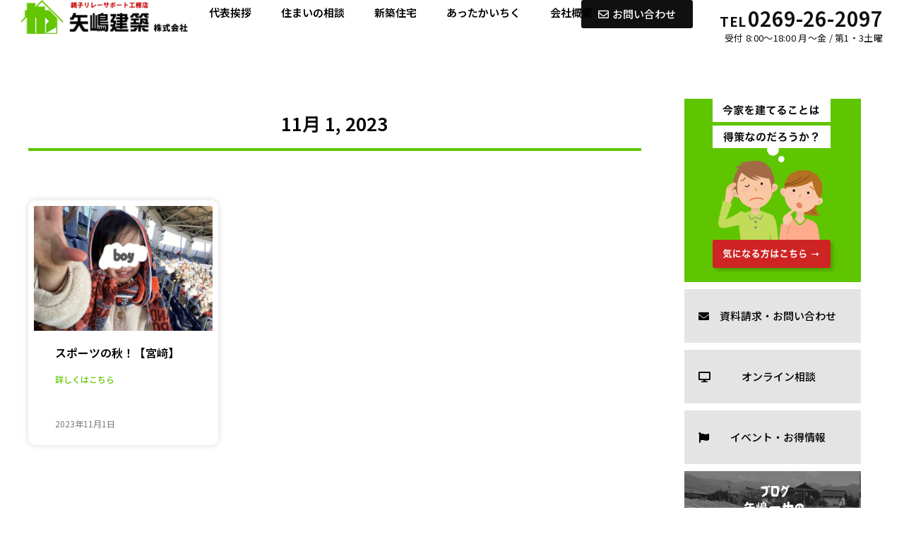

--- FILE ---
content_type: text/html; charset=UTF-8
request_url: https://yajima-kenchiku.co.jp/2023/11/01/
body_size: 18824
content:
<!doctype html>
<html dir="ltr" lang="ja" prefix="og: https://ogp.me/ns#">
<head>
	<!-- Global site tag (gtag.js) - Google Analytics -->
	<script async src="https://www.googletagmanager.com/gtag/js?id=UA-201370749-1"></script>
	<script>
	  window.dataLayer = window.dataLayer || [];
	  function gtag(){dataLayer.push(arguments);}
	  gtag('js', new Date());

	  gtag('config', 'UA-201370749-1');
	</script>
	<meta charset="UTF-8">
		<meta name="viewport" content="width=device-width, initial-scale=1">
	<link rel="profile" href="http://gmpg.org/xfn/11">
	<title>2023年11月1日 | 家づくりの相談窓口｜矢嶋建築株式会社（長野県中野市）</title>

		<!-- All in One SEO 4.6.1.1 - aioseo.com -->
		<meta name="robots" content="noindex, max-snippet:-1, max-image-preview:large, max-video-preview:-1" />
		<link rel="canonical" href="https://yajima-kenchiku.co.jp/2023/11/01/" />
		<meta name="generator" content="All in One SEO (AIOSEO) 4.6.1.1" />
		<script type="application/ld+json" class="aioseo-schema">
			{"@context":"https:\/\/schema.org","@graph":[{"@type":"BreadcrumbList","@id":"https:\/\/yajima-kenchiku.co.jp\/2023\/11\/01\/#breadcrumblist","itemListElement":[{"@type":"ListItem","@id":"https:\/\/yajima-kenchiku.co.jp\/#listItem","position":1,"name":"\u5bb6","item":"https:\/\/yajima-kenchiku.co.jp\/","nextItem":"https:\/\/yajima-kenchiku.co.jp\/2023\/#listItem"},{"@type":"ListItem","@id":"https:\/\/yajima-kenchiku.co.jp\/2023\/#listItem","position":2,"name":"2023","item":"https:\/\/yajima-kenchiku.co.jp\/2023\/","nextItem":"https:\/\/yajima-kenchiku.co.jp\/2023\/11\/#listItem","previousItem":"https:\/\/yajima-kenchiku.co.jp\/#listItem"},{"@type":"ListItem","@id":"https:\/\/yajima-kenchiku.co.jp\/2023\/11\/#listItem","position":3,"name":"11\u6708, 2023","item":"https:\/\/yajima-kenchiku.co.jp\/2023\/11\/","nextItem":"https:\/\/yajima-kenchiku.co.jp\/2023\/11\/01\/#listItem","previousItem":"https:\/\/yajima-kenchiku.co.jp\/2023\/#listItem"},{"@type":"ListItem","@id":"https:\/\/yajima-kenchiku.co.jp\/2023\/11\/01\/#listItem","position":4,"name":"2023\u5e7411\u67081\u65e5","previousItem":"https:\/\/yajima-kenchiku.co.jp\/2023\/11\/#listItem"}]},{"@type":"CollectionPage","@id":"https:\/\/yajima-kenchiku.co.jp\/2023\/11\/01\/#collectionpage","url":"https:\/\/yajima-kenchiku.co.jp\/2023\/11\/01\/","name":"2023\u5e7411\u67081\u65e5 | \u5bb6\u3065\u304f\u308a\u306e\u76f8\u8ac7\u7a93\u53e3\uff5c\u77e2\u5d8b\u5efa\u7bc9\u682a\u5f0f\u4f1a\u793e\uff08\u9577\u91ce\u770c\u4e2d\u91ce\u5e02\uff09","inLanguage":"ja","isPartOf":{"@id":"https:\/\/yajima-kenchiku.co.jp\/#website"},"breadcrumb":{"@id":"https:\/\/yajima-kenchiku.co.jp\/2023\/11\/01\/#breadcrumblist"}},{"@type":"Organization","@id":"https:\/\/yajima-kenchiku.co.jp\/#organization","name":"\u77e2\u5d8b\u5efa\u7bc9\u682a\u5f0f\u4f1a\u793e","url":"https:\/\/yajima-kenchiku.co.jp\/","logo":{"@type":"ImageObject","url":"https:\/\/yajima-kenchiku.co.jp\/wp-content\/uploads\/2020\/05\/logo.png","@id":"https:\/\/yajima-kenchiku.co.jp\/2023\/11\/01\/#organizationLogo","width":330,"height":67,"caption":"\u89aa\u5b50\u30ea\u30ec\u30fc\u30b5\u30dd\u30fc\u30c8\u5de5\u52d9\u5e97\u3000\u77e2\u5d8b\u5efa\u7bc9\u682a\u5f0f\u4f1a\u793e"},"image":{"@id":"https:\/\/yajima-kenchiku.co.jp\/2023\/11\/01\/#organizationLogo"},"sameAs":["https:\/\/www.facebook.com\/yajimakentiku","https:\/\/www.instagram.com\/yajima_kenchiku\/","https:\/\/www.youtube.com\/channel\/UCWQBf0T-E-zB_1BG_HV45pA"]},{"@type":"WebSite","@id":"https:\/\/yajima-kenchiku.co.jp\/#website","url":"https:\/\/yajima-kenchiku.co.jp\/","name":"\u5bb6\u3065\u304f\u308a\u306e\u76f8\u8ac7\u7a93\u53e3\uff5c\u77e2\u5d8b\u5efa\u7bc9\u682a\u5f0f\u4f1a\u793e\uff08\u9577\u91ce\u770c\u4e2d\u91ce\u5e02\uff09","description":"\u30ea\u30d5\u30a9\u30fc\u30e0\u30fb\u65b0\u7bc9\u30fb\u4e8c\u4e16\u5e2f\u4f4f\u5b85\u30fb\u76f8\u7d9a\u30fb\u4f4f\u307e\u3044\u306e\u88dc\u52a9\u91d1\u30fb\u5730\u9707\u3001\u706b\u707d\u4fdd\u967a\u306e\u5229\u7528\u30b5\u30dd\u30fc\u30c8\uff0f\u89aa\u5b50\u30ea\u30ec\u30fc\u30b5\u30dd\u30fc\u30c8\u5de5\u52d9\u5e97\uff0f\u77e2\u5d8b\u5efa\u7bc9\u306f\u3001\u5317\u4fe1\u6fc3\u5730\u57df\u3067\u3001\u89aa\u5b50\u4e8c\u4e16\u5e2f\u304c\u3001\u30b9\u30fc\u30d7\u306e\u51b7\u3081\u306a\u3044\u8ddd\u96e2\u3067\u65b0\u3057\u3044\u751f\u6d3b\u3092\u306f\u3058\u3081\u305f\u3044\u3051\u3069\u3001\u300c\u5efa\u3066\u66ff\u3048\uff1f\u3000\u30ea\u30d5\u30a9\u30fc\u30e0\uff1f\u3000\u4e8c\u4e16\u5e2f\u4f4f\u5b85\uff1f\u300d\u4f55\u3092\u3069\u3046\u3059\u308c\u3070\u3044\u3044\u304b\u308f\u304b\u3089\u306a\u3044\u3068\u60a9\u3093\u3067\u3044\u308b\u4eba\u305f\u3061\u306e\u305f\u3081\u306b\u3001\u5bb6\u65cf\u4e09\u4e16\u4ee3\u304c\u3001\u5225\u68df\u3067\u3082\u4e8c\u4e16\u5e2f\u4f4f\u5b85\u3067\u3082\u3001\u4ef2\u826f\u304f\u697d\u3057\u304f\u66ae\u3089\u3059\u305f\u3081\u306e\u30d0\u30ea\u30a8\u30fc\u30b7\u30e7\u30f3\u306e\u3042\u308b\u9078\u629e\u80a2\u3092\u63d0\u6848\u3057\u3001\u5bb6\u65cf\u306e\u7d46\u306e\u601d\u3044\u51fa\u3092\u5f15\u304d\u7d99\u3050\u5bb6\u3065\u304f\u308a\u3092\u3059\u308b\u3053\u3068\u306b\u751f\u304d\u304c\u3044\u3092\u611f\u3058\u3066\u3044\u308b\u5de5\u52d9\u5e97\u3067\u3059\u3002","inLanguage":"ja","publisher":{"@id":"https:\/\/yajima-kenchiku.co.jp\/#organization"}}]}
		</script>
		<!-- All in One SEO -->

<link rel="alternate" type="application/rss+xml" title="家づくりの相談窓口｜矢嶋建築株式会社（長野県中野市） &raquo; フィード" href="https://yajima-kenchiku.co.jp/feed/" />
<link rel="alternate" type="application/rss+xml" title="家づくりの相談窓口｜矢嶋建築株式会社（長野県中野市） &raquo; コメントフィード" href="https://yajima-kenchiku.co.jp/comments/feed/" />
		<!-- This site uses the Google Analytics by MonsterInsights plugin v8.26.0 - Using Analytics tracking - https://www.monsterinsights.com/ -->
		<!-- Note: MonsterInsights is not currently configured on this site. The site owner needs to authenticate with Google Analytics in the MonsterInsights settings panel. -->
					<!-- No tracking code set -->
				<!-- / Google Analytics by MonsterInsights -->
		<script type="text/javascript">
/* <![CDATA[ */
window._wpemojiSettings = {"baseUrl":"https:\/\/s.w.org\/images\/core\/emoji\/15.0.3\/72x72\/","ext":".png","svgUrl":"https:\/\/s.w.org\/images\/core\/emoji\/15.0.3\/svg\/","svgExt":".svg","source":{"concatemoji":"https:\/\/yajima-kenchiku.co.jp\/wp-includes\/js\/wp-emoji-release.min.js?ver=6.5.7"}};
/*! This file is auto-generated */
!function(i,n){var o,s,e;function c(e){try{var t={supportTests:e,timestamp:(new Date).valueOf()};sessionStorage.setItem(o,JSON.stringify(t))}catch(e){}}function p(e,t,n){e.clearRect(0,0,e.canvas.width,e.canvas.height),e.fillText(t,0,0);var t=new Uint32Array(e.getImageData(0,0,e.canvas.width,e.canvas.height).data),r=(e.clearRect(0,0,e.canvas.width,e.canvas.height),e.fillText(n,0,0),new Uint32Array(e.getImageData(0,0,e.canvas.width,e.canvas.height).data));return t.every(function(e,t){return e===r[t]})}function u(e,t,n){switch(t){case"flag":return n(e,"\ud83c\udff3\ufe0f\u200d\u26a7\ufe0f","\ud83c\udff3\ufe0f\u200b\u26a7\ufe0f")?!1:!n(e,"\ud83c\uddfa\ud83c\uddf3","\ud83c\uddfa\u200b\ud83c\uddf3")&&!n(e,"\ud83c\udff4\udb40\udc67\udb40\udc62\udb40\udc65\udb40\udc6e\udb40\udc67\udb40\udc7f","\ud83c\udff4\u200b\udb40\udc67\u200b\udb40\udc62\u200b\udb40\udc65\u200b\udb40\udc6e\u200b\udb40\udc67\u200b\udb40\udc7f");case"emoji":return!n(e,"\ud83d\udc26\u200d\u2b1b","\ud83d\udc26\u200b\u2b1b")}return!1}function f(e,t,n){var r="undefined"!=typeof WorkerGlobalScope&&self instanceof WorkerGlobalScope?new OffscreenCanvas(300,150):i.createElement("canvas"),a=r.getContext("2d",{willReadFrequently:!0}),o=(a.textBaseline="top",a.font="600 32px Arial",{});return e.forEach(function(e){o[e]=t(a,e,n)}),o}function t(e){var t=i.createElement("script");t.src=e,t.defer=!0,i.head.appendChild(t)}"undefined"!=typeof Promise&&(o="wpEmojiSettingsSupports",s=["flag","emoji"],n.supports={everything:!0,everythingExceptFlag:!0},e=new Promise(function(e){i.addEventListener("DOMContentLoaded",e,{once:!0})}),new Promise(function(t){var n=function(){try{var e=JSON.parse(sessionStorage.getItem(o));if("object"==typeof e&&"number"==typeof e.timestamp&&(new Date).valueOf()<e.timestamp+604800&&"object"==typeof e.supportTests)return e.supportTests}catch(e){}return null}();if(!n){if("undefined"!=typeof Worker&&"undefined"!=typeof OffscreenCanvas&&"undefined"!=typeof URL&&URL.createObjectURL&&"undefined"!=typeof Blob)try{var e="postMessage("+f.toString()+"("+[JSON.stringify(s),u.toString(),p.toString()].join(",")+"));",r=new Blob([e],{type:"text/javascript"}),a=new Worker(URL.createObjectURL(r),{name:"wpTestEmojiSupports"});return void(a.onmessage=function(e){c(n=e.data),a.terminate(),t(n)})}catch(e){}c(n=f(s,u,p))}t(n)}).then(function(e){for(var t in e)n.supports[t]=e[t],n.supports.everything=n.supports.everything&&n.supports[t],"flag"!==t&&(n.supports.everythingExceptFlag=n.supports.everythingExceptFlag&&n.supports[t]);n.supports.everythingExceptFlag=n.supports.everythingExceptFlag&&!n.supports.flag,n.DOMReady=!1,n.readyCallback=function(){n.DOMReady=!0}}).then(function(){return e}).then(function(){var e;n.supports.everything||(n.readyCallback(),(e=n.source||{}).concatemoji?t(e.concatemoji):e.wpemoji&&e.twemoji&&(t(e.twemoji),t(e.wpemoji)))}))}((window,document),window._wpemojiSettings);
/* ]]> */
</script>
<link rel='stylesheet' id='bdt-uikit-css' href='https://yajima-kenchiku.co.jp/wp-content/plugins/bdthemes-element-pack/assets/css/bdt-uikit.css?ver=3.17.0' type='text/css' media='all' />
<link rel='stylesheet' id='ep-helper-css' href='https://yajima-kenchiku.co.jp/wp-content/plugins/bdthemes-element-pack/assets/css/ep-helper.css?ver=7.6.3' type='text/css' media='all' />
<style id='wp-emoji-styles-inline-css' type='text/css'>

	img.wp-smiley, img.emoji {
		display: inline !important;
		border: none !important;
		box-shadow: none !important;
		height: 1em !important;
		width: 1em !important;
		margin: 0 0.07em !important;
		vertical-align: -0.1em !important;
		background: none !important;
		padding: 0 !important;
	}
</style>
<link rel='stylesheet' id='wp-block-library-css' href='https://yajima-kenchiku.co.jp/wp-includes/css/dist/block-library/style.min.css?ver=6.5.7' type='text/css' media='all' />
<style id='classic-theme-styles-inline-css' type='text/css'>
/*! This file is auto-generated */
.wp-block-button__link{color:#fff;background-color:#32373c;border-radius:9999px;box-shadow:none;text-decoration:none;padding:calc(.667em + 2px) calc(1.333em + 2px);font-size:1.125em}.wp-block-file__button{background:#32373c;color:#fff;text-decoration:none}
</style>
<style id='global-styles-inline-css' type='text/css'>
body{--wp--preset--color--black: #000000;--wp--preset--color--cyan-bluish-gray: #abb8c3;--wp--preset--color--white: #ffffff;--wp--preset--color--pale-pink: #f78da7;--wp--preset--color--vivid-red: #cf2e2e;--wp--preset--color--luminous-vivid-orange: #ff6900;--wp--preset--color--luminous-vivid-amber: #fcb900;--wp--preset--color--light-green-cyan: #7bdcb5;--wp--preset--color--vivid-green-cyan: #00d084;--wp--preset--color--pale-cyan-blue: #8ed1fc;--wp--preset--color--vivid-cyan-blue: #0693e3;--wp--preset--color--vivid-purple: #9b51e0;--wp--preset--gradient--vivid-cyan-blue-to-vivid-purple: linear-gradient(135deg,rgba(6,147,227,1) 0%,rgb(155,81,224) 100%);--wp--preset--gradient--light-green-cyan-to-vivid-green-cyan: linear-gradient(135deg,rgb(122,220,180) 0%,rgb(0,208,130) 100%);--wp--preset--gradient--luminous-vivid-amber-to-luminous-vivid-orange: linear-gradient(135deg,rgba(252,185,0,1) 0%,rgba(255,105,0,1) 100%);--wp--preset--gradient--luminous-vivid-orange-to-vivid-red: linear-gradient(135deg,rgba(255,105,0,1) 0%,rgb(207,46,46) 100%);--wp--preset--gradient--very-light-gray-to-cyan-bluish-gray: linear-gradient(135deg,rgb(238,238,238) 0%,rgb(169,184,195) 100%);--wp--preset--gradient--cool-to-warm-spectrum: linear-gradient(135deg,rgb(74,234,220) 0%,rgb(151,120,209) 20%,rgb(207,42,186) 40%,rgb(238,44,130) 60%,rgb(251,105,98) 80%,rgb(254,248,76) 100%);--wp--preset--gradient--blush-light-purple: linear-gradient(135deg,rgb(255,206,236) 0%,rgb(152,150,240) 100%);--wp--preset--gradient--blush-bordeaux: linear-gradient(135deg,rgb(254,205,165) 0%,rgb(254,45,45) 50%,rgb(107,0,62) 100%);--wp--preset--gradient--luminous-dusk: linear-gradient(135deg,rgb(255,203,112) 0%,rgb(199,81,192) 50%,rgb(65,88,208) 100%);--wp--preset--gradient--pale-ocean: linear-gradient(135deg,rgb(255,245,203) 0%,rgb(182,227,212) 50%,rgb(51,167,181) 100%);--wp--preset--gradient--electric-grass: linear-gradient(135deg,rgb(202,248,128) 0%,rgb(113,206,126) 100%);--wp--preset--gradient--midnight: linear-gradient(135deg,rgb(2,3,129) 0%,rgb(40,116,252) 100%);--wp--preset--font-size--small: 13px;--wp--preset--font-size--medium: 20px;--wp--preset--font-size--large: 36px;--wp--preset--font-size--x-large: 42px;--wp--preset--spacing--20: 0.44rem;--wp--preset--spacing--30: 0.67rem;--wp--preset--spacing--40: 1rem;--wp--preset--spacing--50: 1.5rem;--wp--preset--spacing--60: 2.25rem;--wp--preset--spacing--70: 3.38rem;--wp--preset--spacing--80: 5.06rem;--wp--preset--shadow--natural: 6px 6px 9px rgba(0, 0, 0, 0.2);--wp--preset--shadow--deep: 12px 12px 50px rgba(0, 0, 0, 0.4);--wp--preset--shadow--sharp: 6px 6px 0px rgba(0, 0, 0, 0.2);--wp--preset--shadow--outlined: 6px 6px 0px -3px rgba(255, 255, 255, 1), 6px 6px rgba(0, 0, 0, 1);--wp--preset--shadow--crisp: 6px 6px 0px rgba(0, 0, 0, 1);}:where(.is-layout-flex){gap: 0.5em;}:where(.is-layout-grid){gap: 0.5em;}body .is-layout-flex{display: flex;}body .is-layout-flex{flex-wrap: wrap;align-items: center;}body .is-layout-flex > *{margin: 0;}body .is-layout-grid{display: grid;}body .is-layout-grid > *{margin: 0;}:where(.wp-block-columns.is-layout-flex){gap: 2em;}:where(.wp-block-columns.is-layout-grid){gap: 2em;}:where(.wp-block-post-template.is-layout-flex){gap: 1.25em;}:where(.wp-block-post-template.is-layout-grid){gap: 1.25em;}.has-black-color{color: var(--wp--preset--color--black) !important;}.has-cyan-bluish-gray-color{color: var(--wp--preset--color--cyan-bluish-gray) !important;}.has-white-color{color: var(--wp--preset--color--white) !important;}.has-pale-pink-color{color: var(--wp--preset--color--pale-pink) !important;}.has-vivid-red-color{color: var(--wp--preset--color--vivid-red) !important;}.has-luminous-vivid-orange-color{color: var(--wp--preset--color--luminous-vivid-orange) !important;}.has-luminous-vivid-amber-color{color: var(--wp--preset--color--luminous-vivid-amber) !important;}.has-light-green-cyan-color{color: var(--wp--preset--color--light-green-cyan) !important;}.has-vivid-green-cyan-color{color: var(--wp--preset--color--vivid-green-cyan) !important;}.has-pale-cyan-blue-color{color: var(--wp--preset--color--pale-cyan-blue) !important;}.has-vivid-cyan-blue-color{color: var(--wp--preset--color--vivid-cyan-blue) !important;}.has-vivid-purple-color{color: var(--wp--preset--color--vivid-purple) !important;}.has-black-background-color{background-color: var(--wp--preset--color--black) !important;}.has-cyan-bluish-gray-background-color{background-color: var(--wp--preset--color--cyan-bluish-gray) !important;}.has-white-background-color{background-color: var(--wp--preset--color--white) !important;}.has-pale-pink-background-color{background-color: var(--wp--preset--color--pale-pink) !important;}.has-vivid-red-background-color{background-color: var(--wp--preset--color--vivid-red) !important;}.has-luminous-vivid-orange-background-color{background-color: var(--wp--preset--color--luminous-vivid-orange) !important;}.has-luminous-vivid-amber-background-color{background-color: var(--wp--preset--color--luminous-vivid-amber) !important;}.has-light-green-cyan-background-color{background-color: var(--wp--preset--color--light-green-cyan) !important;}.has-vivid-green-cyan-background-color{background-color: var(--wp--preset--color--vivid-green-cyan) !important;}.has-pale-cyan-blue-background-color{background-color: var(--wp--preset--color--pale-cyan-blue) !important;}.has-vivid-cyan-blue-background-color{background-color: var(--wp--preset--color--vivid-cyan-blue) !important;}.has-vivid-purple-background-color{background-color: var(--wp--preset--color--vivid-purple) !important;}.has-black-border-color{border-color: var(--wp--preset--color--black) !important;}.has-cyan-bluish-gray-border-color{border-color: var(--wp--preset--color--cyan-bluish-gray) !important;}.has-white-border-color{border-color: var(--wp--preset--color--white) !important;}.has-pale-pink-border-color{border-color: var(--wp--preset--color--pale-pink) !important;}.has-vivid-red-border-color{border-color: var(--wp--preset--color--vivid-red) !important;}.has-luminous-vivid-orange-border-color{border-color: var(--wp--preset--color--luminous-vivid-orange) !important;}.has-luminous-vivid-amber-border-color{border-color: var(--wp--preset--color--luminous-vivid-amber) !important;}.has-light-green-cyan-border-color{border-color: var(--wp--preset--color--light-green-cyan) !important;}.has-vivid-green-cyan-border-color{border-color: var(--wp--preset--color--vivid-green-cyan) !important;}.has-pale-cyan-blue-border-color{border-color: var(--wp--preset--color--pale-cyan-blue) !important;}.has-vivid-cyan-blue-border-color{border-color: var(--wp--preset--color--vivid-cyan-blue) !important;}.has-vivid-purple-border-color{border-color: var(--wp--preset--color--vivid-purple) !important;}.has-vivid-cyan-blue-to-vivid-purple-gradient-background{background: var(--wp--preset--gradient--vivid-cyan-blue-to-vivid-purple) !important;}.has-light-green-cyan-to-vivid-green-cyan-gradient-background{background: var(--wp--preset--gradient--light-green-cyan-to-vivid-green-cyan) !important;}.has-luminous-vivid-amber-to-luminous-vivid-orange-gradient-background{background: var(--wp--preset--gradient--luminous-vivid-amber-to-luminous-vivid-orange) !important;}.has-luminous-vivid-orange-to-vivid-red-gradient-background{background: var(--wp--preset--gradient--luminous-vivid-orange-to-vivid-red) !important;}.has-very-light-gray-to-cyan-bluish-gray-gradient-background{background: var(--wp--preset--gradient--very-light-gray-to-cyan-bluish-gray) !important;}.has-cool-to-warm-spectrum-gradient-background{background: var(--wp--preset--gradient--cool-to-warm-spectrum) !important;}.has-blush-light-purple-gradient-background{background: var(--wp--preset--gradient--blush-light-purple) !important;}.has-blush-bordeaux-gradient-background{background: var(--wp--preset--gradient--blush-bordeaux) !important;}.has-luminous-dusk-gradient-background{background: var(--wp--preset--gradient--luminous-dusk) !important;}.has-pale-ocean-gradient-background{background: var(--wp--preset--gradient--pale-ocean) !important;}.has-electric-grass-gradient-background{background: var(--wp--preset--gradient--electric-grass) !important;}.has-midnight-gradient-background{background: var(--wp--preset--gradient--midnight) !important;}.has-small-font-size{font-size: var(--wp--preset--font-size--small) !important;}.has-medium-font-size{font-size: var(--wp--preset--font-size--medium) !important;}.has-large-font-size{font-size: var(--wp--preset--font-size--large) !important;}.has-x-large-font-size{font-size: var(--wp--preset--font-size--x-large) !important;}
.wp-block-navigation a:where(:not(.wp-element-button)){color: inherit;}
:where(.wp-block-post-template.is-layout-flex){gap: 1.25em;}:where(.wp-block-post-template.is-layout-grid){gap: 1.25em;}
:where(.wp-block-columns.is-layout-flex){gap: 2em;}:where(.wp-block-columns.is-layout-grid){gap: 2em;}
.wp-block-pullquote{font-size: 1.5em;line-height: 1.6;}
</style>
<link rel='stylesheet' id='plus-icons-mind-css-css' href='//yajima-kenchiku.co.jp/wp-content/plugins/theplus_elementor_addon/assets/css/extra/iconsmind.min.css?ver=5.2.19' type='text/css' media='all' />
<link rel='stylesheet' id='hello-elementor-css' href='https://yajima-kenchiku.co.jp/wp-content/themes/hello-elementor/style.min.css?ver=2.3.1' type='text/css' media='all' />
<link rel='stylesheet' id='hello-elementor-theme-style-css' href='https://yajima-kenchiku.co.jp/wp-content/themes/hello-elementor/theme.min.css?ver=2.3.1' type='text/css' media='all' />
<link rel='stylesheet' id='elementor-icons-css' href='https://yajima-kenchiku.co.jp/wp-content/plugins/elementor/assets/lib/eicons/css/elementor-icons.min.css?ver=5.29.0' type='text/css' media='all' />
<link rel='stylesheet' id='elementor-frontend-css' href='https://yajima-kenchiku.co.jp/wp-content/plugins/elementor/assets/css/frontend-lite.min.css?ver=3.21.3' type='text/css' media='all' />
<link rel='stylesheet' id='swiper-css' href='https://yajima-kenchiku.co.jp/wp-content/plugins/elementor/assets/lib/swiper/v8/css/swiper.min.css?ver=8.4.5' type='text/css' media='all' />
<link rel='stylesheet' id='elementor-post-62-css' href='https://yajima-kenchiku.co.jp/wp-content/uploads/elementor/css/post-62.css?ver=1714095832' type='text/css' media='all' />
<link rel='stylesheet' id='elementor-pro-css' href='https://yajima-kenchiku.co.jp/wp-content/plugins/elementor-pro/assets/css/frontend-lite.min.css?ver=3.21.1' type='text/css' media='all' />
<link rel='stylesheet' id='elementor-global-css' href='https://yajima-kenchiku.co.jp/wp-content/uploads/elementor/css/global.css?ver=1714095834' type='text/css' media='all' />
<link rel='stylesheet' id='elementor-post-2190-css' href='https://yajima-kenchiku.co.jp/wp-content/uploads/elementor/css/post-2190.css?ver=1714095834' type='text/css' media='all' />
<link rel='stylesheet' id='elementor-post-369-css' href='https://yajima-kenchiku.co.jp/wp-content/uploads/elementor/css/post-369.css?ver=1714095858' type='text/css' media='all' />
<link rel='stylesheet' id='elementor-post-420-css' href='https://yajima-kenchiku.co.jp/wp-content/uploads/elementor/css/post-420.css?ver=1745544311' type='text/css' media='all' />
<link rel='stylesheet' id='google-fonts-1-css' href='https://fonts.googleapis.com/css?family=Noto+Sans+JP%3A100%2C100italic%2C200%2C200italic%2C300%2C300italic%2C400%2C400italic%2C500%2C500italic%2C600%2C600italic%2C700%2C700italic%2C800%2C800italic%2C900%2C900italic&#038;display=auto&#038;ver=6.5.7' type='text/css' media='all' />
<link rel='stylesheet' id='elementor-icons-shared-0-css' href='https://yajima-kenchiku.co.jp/wp-content/plugins/elementor/assets/lib/font-awesome/css/fontawesome.min.css?ver=5.15.3' type='text/css' media='all' />
<link rel='stylesheet' id='elementor-icons-fa-solid-css' href='https://yajima-kenchiku.co.jp/wp-content/plugins/elementor/assets/lib/font-awesome/css/solid.min.css?ver=5.15.3' type='text/css' media='all' />
<link rel='stylesheet' id='elementor-icons-fa-regular-css' href='https://yajima-kenchiku.co.jp/wp-content/plugins/elementor/assets/lib/font-awesome/css/regular.min.css?ver=5.15.3' type='text/css' media='all' />
<link rel='stylesheet' id='elementor-icons-fa-brands-css' href='https://yajima-kenchiku.co.jp/wp-content/plugins/elementor/assets/lib/font-awesome/css/brands.min.css?ver=5.15.3' type='text/css' media='all' />
<link rel="preconnect" href="https://fonts.gstatic.com/" crossorigin><script type="text/javascript" src="https://yajima-kenchiku.co.jp/wp-includes/js/jquery/jquery.min.js?ver=3.7.1" id="jquery-core-js"></script>
<script type="text/javascript" src="https://yajima-kenchiku.co.jp/wp-includes/js/jquery/jquery-migrate.min.js?ver=3.4.1" id="jquery-migrate-js"></script>
<link rel="https://api.w.org/" href="https://yajima-kenchiku.co.jp/wp-json/" /><link rel="EditURI" type="application/rsd+xml" title="RSD" href="https://yajima-kenchiku.co.jp/xmlrpc.php?rsd" />
<meta name="generator" content="WordPress 6.5.7" />
<!-- Google Tag Manager -->
<script>(function(w,d,s,l,i){w[l]=w[l]||[];w[l].push({'gtm.start':
new Date().getTime(),event:'gtm.js'});var f=d.getElementsByTagName(s)[0],
j=d.createElement(s),dl=l!='dataLayer'?'&l='+l:'';j.async=true;j.src=
'https://www.googletagmanager.com/gtm.js?id='+i+dl;f.parentNode.insertBefore(j,f);
})(window,document,'script','dataLayer','GTM-5T57PMM');</script>
<!-- End Google Tag Manager --><meta name="generator" content="Elementor 3.21.3; features: e_optimized_assets_loading, e_optimized_css_loading, additional_custom_breakpoints, e_lazyload; settings: css_print_method-external, google_font-enabled, font_display-auto">
<script src="https://ajax.googleapis.com/ajax/libs/jquery/3.5.1/jquery.min.js"></script>
<script>
jQuery.noConflict();
(function($){

$(function () {
var $body = $('body');
//開閉用ボタンをクリックでクラスの切替え
$('#js__btn, .gnav__menu__item a').on('click', function () {
$body.toggleClass('open');
});
//メニュー名以外の部分をクリックで閉じる
$('#js__nav').on('click', function () {
$body.removeClass('open');
});
});

}(jQuery));
</script>
			<style>
				.e-con.e-parent:nth-of-type(n+4):not(.e-lazyloaded):not(.e-no-lazyload),
				.e-con.e-parent:nth-of-type(n+4):not(.e-lazyloaded):not(.e-no-lazyload) * {
					background-image: none !important;
				}
				@media screen and (max-height: 1024px) {
					.e-con.e-parent:nth-of-type(n+3):not(.e-lazyloaded):not(.e-no-lazyload),
					.e-con.e-parent:nth-of-type(n+3):not(.e-lazyloaded):not(.e-no-lazyload) * {
						background-image: none !important;
					}
				}
				@media screen and (max-height: 640px) {
					.e-con.e-parent:nth-of-type(n+2):not(.e-lazyloaded):not(.e-no-lazyload),
					.e-con.e-parent:nth-of-type(n+2):not(.e-lazyloaded):not(.e-no-lazyload) * {
						background-image: none !important;
					}
				}
			</style>
			<link rel="icon" href="https://yajima-kenchiku.co.jp/wp-content/uploads/2020/05/e1e85c5849b262f0bb067077b3385153.png" sizes="32x32" />
<link rel="icon" href="https://yajima-kenchiku.co.jp/wp-content/uploads/2020/05/e1e85c5849b262f0bb067077b3385153.png" sizes="192x192" />
<link rel="apple-touch-icon" href="https://yajima-kenchiku.co.jp/wp-content/uploads/2020/05/e1e85c5849b262f0bb067077b3385153.png" />
<meta name="msapplication-TileImage" content="https://yajima-kenchiku.co.jp/wp-content/uploads/2020/05/e1e85c5849b262f0bb067077b3385153.png" />
</head>
<body class="archive date wp-custom-logo elementor-default elementor-template-full-width elementor-kit-62 elementor-page-420">

<!-- Google Tag Manager (noscript) -->
<noscript><iframe src="https://www.googletagmanager.com/ns.html?id=GTM-5T57PMM"
height="0" width="0" style="display:none;visibility:hidden"></iframe></noscript>
<!-- End Google Tag Manager (noscript) -->		<div data-elementor-type="header" data-elementor-id="2190" class="elementor elementor-2190 elementor-location-header" data-elementor-post-type="elementor_library">
					<div class="elementor-section elementor-top-section elementor-element elementor-element-1292f8e4 menu elementor-section-full_width elementor-section-height-min-height elementor-section-items-top elementor-section-content-middle elementor-section-height-default" data-id="1292f8e4" data-element_type="section" data-settings="{&quot;background_background&quot;:&quot;classic&quot;,&quot;animation&quot;:&quot;none&quot;,&quot;sticky_effects_offset_mobile&quot;:0,&quot;sticky&quot;:&quot;top&quot;,&quot;sticky_on&quot;:[&quot;desktop&quot;,&quot;tablet&quot;,&quot;mobile&quot;],&quot;sticky_offset&quot;:0,&quot;sticky_effects_offset&quot;:0}">
						<div class="elementor-container elementor-column-gap-no">
					<div class="elementor-column elementor-col-100 elementor-top-column elementor-element elementor-element-7f1d29a9" data-id="7f1d29a9" data-element_type="column">
			<div class="elementor-widget-wrap elementor-element-populated">
				<footer class="elementor-element elementor-element-f742f78 navi elementor-hidden-desktop elementor-hidden-tablet e-flex e-con-boxed e-con e-parent" data-id="f742f78" data-element_type="container" data-settings="{&quot;background_background&quot;:&quot;classic&quot;}">
					<div class="e-con-inner">
		<div class="elementor-element elementor-element-56f80965 e-con-full e-flex e-con e-child" data-id="56f80965" data-element_type="container">
				<div class="elementor-element elementor-element-26098e05 elementor-position-left elementor-vertical-align-middle elementor-mobile-position-left elementor-view-default elementor-widget elementor-widget-icon-box" data-id="26098e05" data-element_type="widget" data-widget_type="icon-box.default">
				<div class="elementor-widget-container">
			<link rel="stylesheet" href="https://yajima-kenchiku.co.jp/wp-content/plugins/elementor/assets/css/widget-icon-box.min.css">		<div class="elementor-icon-box-wrapper">

						<div class="elementor-icon-box-icon">
				<a href="https://yajima-kenchiku.co.jp" class="elementor-icon elementor-animation-" tabindex="-1">
				<i aria-hidden="true" class="fas fa-arrow-alt-circle-left"></i>				</a>
			</div>
			
						<div class="elementor-icon-box-content">

									<div class="elementor-icon-box-title">
						<a href="https://yajima-kenchiku.co.jp" >
							トップページ						</a>
					</div>
				
				
			</div>
			
		</div>
				</div>
				</div>
				</div>
		<div class="elementor-element elementor-element-207dd145 e-con-full e-flex e-con e-child" data-id="207dd145" data-element_type="container">
				<div class="elementor-element elementor-element-4e31ff65 elementor-nav-menu--dropdown-none elementor-nav-menu__align-center elementor-widget elementor-widget-nav-menu" data-id="4e31ff65" data-element_type="widget" data-settings="{&quot;layout&quot;:&quot;vertical&quot;,&quot;submenu_icon&quot;:{&quot;value&quot;:&quot;&lt;i class=\&quot;fas fa-caret-down\&quot;&gt;&lt;\/i&gt;&quot;,&quot;library&quot;:&quot;fa-solid&quot;}}" data-widget_type="nav-menu.default">
				<div class="elementor-widget-container">
			<link rel="stylesheet" href="https://yajima-kenchiku.co.jp/wp-content/plugins/elementor-pro/assets/css/widget-nav-menu.min.css">			<nav class="elementor-nav-menu--main elementor-nav-menu__container elementor-nav-menu--layout-vertical e--pointer-none">
				<ul id="menu-1-4e31ff65" class="elementor-nav-menu sm-vertical"><li class="menu-item menu-item-type-custom menu-item-object-custom menu-item-1171"><a href="/about/greeting/" class="elementor-item">代表挨拶</a></li>
<li class="menu-item menu-item-type-post_type menu-item-object-page menu-item-87"><a href="https://yajima-kenchiku.co.jp/building/" class="elementor-item">住まいの相談</a></li>
<li class="menu-item menu-item-type-custom menu-item-object-custom menu-item-1621"><a href="https://smartunite-yajima-kenchiku.jp/" class="elementor-item">新築住宅</a></li>
<li class="menu-item menu-item-type-custom menu-item-object-custom menu-item-1622"><a href="https://nukuine.com/" class="elementor-item">あったかいちく</a></li>
<li class="menu-item menu-item-type-custom menu-item-object-custom menu-item-1216"><a href="https://yajima-kenchiku.co.jp/about/company/" class="elementor-item">会社概要</a></li>
</ul>			</nav>
						<nav class="elementor-nav-menu--dropdown elementor-nav-menu__container" aria-hidden="true">
				<ul id="menu-2-4e31ff65" class="elementor-nav-menu sm-vertical"><li class="menu-item menu-item-type-custom menu-item-object-custom menu-item-1171"><a href="/about/greeting/" class="elementor-item" tabindex="-1">代表挨拶</a></li>
<li class="menu-item menu-item-type-post_type menu-item-object-page menu-item-87"><a href="https://yajima-kenchiku.co.jp/building/" class="elementor-item" tabindex="-1">住まいの相談</a></li>
<li class="menu-item menu-item-type-custom menu-item-object-custom menu-item-1621"><a href="https://smartunite-yajima-kenchiku.jp/" class="elementor-item" tabindex="-1">新築住宅</a></li>
<li class="menu-item menu-item-type-custom menu-item-object-custom menu-item-1622"><a href="https://nukuine.com/" class="elementor-item" tabindex="-1">あったかいちく</a></li>
<li class="menu-item menu-item-type-custom menu-item-object-custom menu-item-1216"><a href="https://yajima-kenchiku.co.jp/about/company/" class="elementor-item" tabindex="-1">会社概要</a></li>
</ul>			</nav>
				</div>
				</div>
				</div>
		<div class="elementor-element elementor-element-6856dda0 e-con-full e-flex e-con e-child" data-id="6856dda0" data-element_type="container">
		<div class="elementor-element elementor-element-77efa18f e-con-full e-flex e-con e-child" data-id="77efa18f" data-element_type="container">
				<div class="elementor-element elementor-element-e69f94d elementor-widget elementor-widget-icon-box" data-id="e69f94d" data-element_type="widget" data-widget_type="icon-box.default">
				<div class="elementor-widget-container">
					<div class="elementor-icon-box-wrapper">

			
						<div class="elementor-icon-box-content">

									<h3 class="elementor-icon-box-title">
						<span  >
							<span class="title_tel">TEL</span>0269-26-2097						</span>
					</h3>
				
									<p class="elementor-icon-box-description">
						受付 8:00〜18:00  月〜金 / 第1・3土曜					</p>
				
			</div>
			
		</div>
				</div>
				</div>
				<div class="elementor-element elementor-element-bd770aa elementor-widget elementor-widget-button" data-id="bd770aa" data-element_type="widget" data-widget_type="button.default">
				<div class="elementor-widget-container">
					<div class="elementor-button-wrapper">
			<a class="elementor-button elementor-button-link elementor-size-sm" href="#">
						<span class="elementor-button-content-wrapper">
						<span class="elementor-button-icon elementor-align-icon-left">
				<i aria-hidden="true" class="far fa-envelope"></i>			</span>
									<span class="elementor-button-text">お問い合わせ</span>
					</span>
					</a>
		</div>
				</div>
				</div>
				</div>
				</div>
					</div>
				</footer>
					</div>
		</div>
					</div>
		</div>
		<header class="elementor-element elementor-element-6ab487a sticky-header e-flex e-con-boxed e-con e-parent" data-id="6ab487a" data-element_type="container" data-settings="{&quot;background_background&quot;:&quot;classic&quot;,&quot;sticky&quot;:&quot;top&quot;,&quot;sticky_effects_offset&quot;:50,&quot;animation&quot;:&quot;none&quot;,&quot;animation_delay&quot;:300,&quot;sticky_on&quot;:[&quot;desktop&quot;,&quot;tablet&quot;,&quot;mobile&quot;],&quot;sticky_offset&quot;:0}">
					<div class="e-con-inner">
		<div class="elementor-element elementor-element-49ddeef2 e-con-full e-flex e-con e-child" data-id="49ddeef2" data-element_type="container">
		<div class="elementor-element elementor-element-7590a657 e-con-full e-flex e-con e-child" data-id="7590a657" data-element_type="container">
				<div class="elementor-element elementor-element-61b5b0f logo elementor-widget__width-initial elementor-widget-mobile__width-inherit elementor-widget elementor-widget-theme-site-logo elementor-widget-image" data-id="61b5b0f" data-element_type="widget" data-widget_type="theme-site-logo.default">
				<div class="elementor-widget-container">
			<style>/*! elementor - v3.21.0 - 25-04-2024 */
.elementor-widget-image{text-align:center}.elementor-widget-image a{display:inline-block}.elementor-widget-image a img[src$=".svg"]{width:48px}.elementor-widget-image img{vertical-align:middle;display:inline-block}</style>						<a href="https://yajima-kenchiku.co.jp">
			<img width="330" height="67" src="https://yajima-kenchiku.co.jp/wp-content/uploads/2020/05/logo.png" class="attachment-full size-full wp-image-64" alt="親子リレーサポート工務店　矢嶋建築株式会社" />				</a>
									</div>
				</div>
				<div class="elementor-element elementor-element-2b96b7a6 elementor-nav-menu__align-justify navi elementor-hidden-tablet elementor-hidden-mobile elementor-nav-menu--dropdown-none elementor-widget elementor-widget-nav-menu" data-id="2b96b7a6" data-element_type="widget" data-settings="{&quot;layout&quot;:&quot;horizontal&quot;,&quot;submenu_icon&quot;:{&quot;value&quot;:&quot;&lt;i class=\&quot;fas fa-caret-down\&quot;&gt;&lt;\/i&gt;&quot;,&quot;library&quot;:&quot;fa-solid&quot;}}" data-widget_type="nav-menu.default">
				<div class="elementor-widget-container">
						<nav class="elementor-nav-menu--main elementor-nav-menu__container elementor-nav-menu--layout-horizontal e--pointer-underline e--animation-fade">
				<ul id="menu-1-2b96b7a6" class="elementor-nav-menu"><li class="menu-item menu-item-type-custom menu-item-object-custom menu-item-1171"><a href="/about/greeting/" class="elementor-item">代表挨拶</a></li>
<li class="menu-item menu-item-type-post_type menu-item-object-page menu-item-87"><a href="https://yajima-kenchiku.co.jp/building/" class="elementor-item">住まいの相談</a></li>
<li class="menu-item menu-item-type-custom menu-item-object-custom menu-item-1621"><a href="https://smartunite-yajima-kenchiku.jp/" class="elementor-item">新築住宅</a></li>
<li class="menu-item menu-item-type-custom menu-item-object-custom menu-item-1622"><a href="https://nukuine.com/" class="elementor-item">あったかいちく</a></li>
<li class="menu-item menu-item-type-custom menu-item-object-custom menu-item-1216"><a href="https://yajima-kenchiku.co.jp/about/company/" class="elementor-item">会社概要</a></li>
</ul>			</nav>
						<nav class="elementor-nav-menu--dropdown elementor-nav-menu__container" aria-hidden="true">
				<ul id="menu-2-2b96b7a6" class="elementor-nav-menu"><li class="menu-item menu-item-type-custom menu-item-object-custom menu-item-1171"><a href="/about/greeting/" class="elementor-item" tabindex="-1">代表挨拶</a></li>
<li class="menu-item menu-item-type-post_type menu-item-object-page menu-item-87"><a href="https://yajima-kenchiku.co.jp/building/" class="elementor-item" tabindex="-1">住まいの相談</a></li>
<li class="menu-item menu-item-type-custom menu-item-object-custom menu-item-1621"><a href="https://smartunite-yajima-kenchiku.jp/" class="elementor-item" tabindex="-1">新築住宅</a></li>
<li class="menu-item menu-item-type-custom menu-item-object-custom menu-item-1622"><a href="https://nukuine.com/" class="elementor-item" tabindex="-1">あったかいちく</a></li>
<li class="menu-item menu-item-type-custom menu-item-object-custom menu-item-1216"><a href="https://yajima-kenchiku.co.jp/about/company/" class="elementor-item" tabindex="-1">会社概要</a></li>
</ul>			</nav>
				</div>
				</div>
				</div>
		<div class="elementor-element elementor-element-540987f8 e-con-full animated-slow e-flex elementor-invisible e-con e-child" data-id="540987f8" data-element_type="container" data-settings="{&quot;animation&quot;:&quot;fadeIn&quot;,&quot;animation_delay&quot;:1200,&quot;animation_mobile&quot;:&quot;none&quot;}">
				<div class="elementor-element elementor-element-8e22c5e elementor-shape-circle elementor-hidden-desktop elementor-grid-0 e-grid-align-center elementor-widget elementor-widget-social-icons" data-id="8e22c5e" data-element_type="widget" data-widget_type="social-icons.default">
				<div class="elementor-widget-container">
			<style>/*! elementor - v3.21.0 - 25-04-2024 */
.elementor-widget-social-icons.elementor-grid-0 .elementor-widget-container,.elementor-widget-social-icons.elementor-grid-mobile-0 .elementor-widget-container,.elementor-widget-social-icons.elementor-grid-tablet-0 .elementor-widget-container{line-height:1;font-size:0}.elementor-widget-social-icons:not(.elementor-grid-0):not(.elementor-grid-tablet-0):not(.elementor-grid-mobile-0) .elementor-grid{display:inline-grid}.elementor-widget-social-icons .elementor-grid{grid-column-gap:var(--grid-column-gap,5px);grid-row-gap:var(--grid-row-gap,5px);grid-template-columns:var(--grid-template-columns);justify-content:var(--justify-content,center);justify-items:var(--justify-content,center)}.elementor-icon.elementor-social-icon{font-size:var(--icon-size,25px);line-height:var(--icon-size,25px);width:calc(var(--icon-size, 25px) + 2 * var(--icon-padding, .5em));height:calc(var(--icon-size, 25px) + 2 * var(--icon-padding, .5em))}.elementor-social-icon{--e-social-icon-icon-color:#fff;display:inline-flex;background-color:#69727d;align-items:center;justify-content:center;text-align:center;cursor:pointer}.elementor-social-icon i{color:var(--e-social-icon-icon-color)}.elementor-social-icon svg{fill:var(--e-social-icon-icon-color)}.elementor-social-icon:last-child{margin:0}.elementor-social-icon:hover{opacity:.9;color:#fff}.elementor-social-icon-android{background-color:#a4c639}.elementor-social-icon-apple{background-color:#999}.elementor-social-icon-behance{background-color:#1769ff}.elementor-social-icon-bitbucket{background-color:#205081}.elementor-social-icon-codepen{background-color:#000}.elementor-social-icon-delicious{background-color:#39f}.elementor-social-icon-deviantart{background-color:#05cc47}.elementor-social-icon-digg{background-color:#005be2}.elementor-social-icon-dribbble{background-color:#ea4c89}.elementor-social-icon-elementor{background-color:#d30c5c}.elementor-social-icon-envelope{background-color:#ea4335}.elementor-social-icon-facebook,.elementor-social-icon-facebook-f{background-color:#3b5998}.elementor-social-icon-flickr{background-color:#0063dc}.elementor-social-icon-foursquare{background-color:#2d5be3}.elementor-social-icon-free-code-camp,.elementor-social-icon-freecodecamp{background-color:#006400}.elementor-social-icon-github{background-color:#333}.elementor-social-icon-gitlab{background-color:#e24329}.elementor-social-icon-globe{background-color:#69727d}.elementor-social-icon-google-plus,.elementor-social-icon-google-plus-g{background-color:#dd4b39}.elementor-social-icon-houzz{background-color:#7ac142}.elementor-social-icon-instagram{background-color:#262626}.elementor-social-icon-jsfiddle{background-color:#487aa2}.elementor-social-icon-link{background-color:#818a91}.elementor-social-icon-linkedin,.elementor-social-icon-linkedin-in{background-color:#0077b5}.elementor-social-icon-medium{background-color:#00ab6b}.elementor-social-icon-meetup{background-color:#ec1c40}.elementor-social-icon-mixcloud{background-color:#273a4b}.elementor-social-icon-odnoklassniki{background-color:#f4731c}.elementor-social-icon-pinterest{background-color:#bd081c}.elementor-social-icon-product-hunt{background-color:#da552f}.elementor-social-icon-reddit{background-color:#ff4500}.elementor-social-icon-rss{background-color:#f26522}.elementor-social-icon-shopping-cart{background-color:#4caf50}.elementor-social-icon-skype{background-color:#00aff0}.elementor-social-icon-slideshare{background-color:#0077b5}.elementor-social-icon-snapchat{background-color:#fffc00}.elementor-social-icon-soundcloud{background-color:#f80}.elementor-social-icon-spotify{background-color:#2ebd59}.elementor-social-icon-stack-overflow{background-color:#fe7a15}.elementor-social-icon-steam{background-color:#00adee}.elementor-social-icon-stumbleupon{background-color:#eb4924}.elementor-social-icon-telegram{background-color:#2ca5e0}.elementor-social-icon-threads{background-color:#000}.elementor-social-icon-thumb-tack{background-color:#1aa1d8}.elementor-social-icon-tripadvisor{background-color:#589442}.elementor-social-icon-tumblr{background-color:#35465c}.elementor-social-icon-twitch{background-color:#6441a5}.elementor-social-icon-twitter{background-color:#1da1f2}.elementor-social-icon-viber{background-color:#665cac}.elementor-social-icon-vimeo{background-color:#1ab7ea}.elementor-social-icon-vk{background-color:#45668e}.elementor-social-icon-weibo{background-color:#dd2430}.elementor-social-icon-weixin{background-color:#31a918}.elementor-social-icon-whatsapp{background-color:#25d366}.elementor-social-icon-wordpress{background-color:#21759b}.elementor-social-icon-x-twitter{background-color:#000}.elementor-social-icon-xing{background-color:#026466}.elementor-social-icon-yelp{background-color:#af0606}.elementor-social-icon-youtube{background-color:#cd201f}.elementor-social-icon-500px{background-color:#0099e5}.elementor-shape-rounded .elementor-icon.elementor-social-icon{border-radius:10%}.elementor-shape-circle .elementor-icon.elementor-social-icon{border-radius:50%}</style>		<div class="elementor-social-icons-wrapper elementor-grid">
							<span class="elementor-grid-item">
					<a class="elementor-icon elementor-social-icon elementor-social-icon-instagram elementor-repeater-item-b2109c2" href="https://www.instagram.com/yajima_kenchiku/" target="_blank">
						<span class="elementor-screen-only">Instagram</span>
						<i class="fab fa-instagram"></i>					</a>
				</span>
							<span class="elementor-grid-item">
					<a class="elementor-icon elementor-social-icon elementor-social-icon-facebook elementor-repeater-item-d35f451" href="https://www.facebook.com/yajimakentiku" target="_blank">
						<span class="elementor-screen-only">Facebook</span>
						<i class="fab fa-facebook"></i>					</a>
				</span>
							<span class="elementor-grid-item">
					<a class="elementor-icon elementor-social-icon elementor-social-icon-youtube elementor-repeater-item-aa7bc59" href="https://www.youtube.com/channel/UCDpMm_b3ryPMyCB-SOCjXKg" target="_blank">
						<span class="elementor-screen-only">Youtube</span>
						<i class="fab fa-youtube"></i>					</a>
				</span>
					</div>
				</div>
				</div>
		<div class="elementor-element elementor-element-6c945d18 e-con-full elementor-hidden-tablet elementor-hidden-mobile e-flex e-con e-child" data-id="6c945d18" data-element_type="container">
				<div class="elementor-element elementor-element-d29e57f elementor-widget elementor-widget-button" data-id="d29e57f" data-element_type="widget" data-widget_type="button.default">
				<div class="elementor-widget-container">
					<div class="elementor-button-wrapper">
			<a class="elementor-button elementor-button-link elementor-size-sm" href="/contact/">
						<span class="elementor-button-content-wrapper">
						<span class="elementor-button-icon elementor-align-icon-left">
				<i aria-hidden="true" class="far fa-envelope"></i>			</span>
									<span class="elementor-button-text">お問い合わせ</span>
					</span>
					</a>
		</div>
				</div>
				</div>
				</div>
		<div class="elementor-element elementor-element-4586a93d e-con-full elementor-hidden-tablet elementor-hidden-mobile e-flex e-con e-child" data-id="4586a93d" data-element_type="container">
				<div class="elementor-element elementor-element-705243c elementor-widget elementor-widget-icon-box" data-id="705243c" data-element_type="widget" data-widget_type="icon-box.default">
				<div class="elementor-widget-container">
					<div class="elementor-icon-box-wrapper">

			
						<div class="elementor-icon-box-content">

									<h3 class="elementor-icon-box-title">
						<span  >
							<span class="title_tel">TEL</span>0269-26-2097						</span>
					</h3>
				
									<p class="elementor-icon-box-description">
						受付 8:00〜18:00  月〜金 / 第1・3土曜					</p>
				
			</div>
			
		</div>
				</div>
				</div>
				</div>
				</div>
				</div>
		<nav class="elementor-element elementor-element-22b924f e-con-full elementor-hidden-desktop e-flex e-con e-child" data-id="22b924f" data-element_type="container" data-settings="{&quot;background_background&quot;:&quot;classic&quot;,&quot;animation&quot;:&quot;none&quot;,&quot;position&quot;:&quot;fixed&quot;}">
				<div class="elementor-element elementor-element-fb0c4c0 elementor-widget__width-auto elementor-widget-mobile__width-initial elementor-widget elementor-widget-html" data-id="fb0c4c0" data-element_type="widget" data-widget_type="html.default">
				<div class="elementor-widget-container">
			<div class="sp-navigation">
<div class="sp-nav-header">
<div class="menu-btn" id="js__btn">
<span data-txt-menu="MENU" data-txt-close="CLOSE">
<span class="menu-btn-line"></span>
</span>
</div>
</div>
</div>		</div>
				</div>
				</nav>
					</div>
				</header>
				</div>
				<div data-elementor-type="archive" data-elementor-id="420" class="elementor elementor-420 elementor-location-archive" data-elementor-post-type="elementor_library">
					<section class="elementor-section elementor-top-section elementor-element elementor-element-4c978183 elementor-section-boxed elementor-section-height-default elementor-section-height-default" data-id="4c978183" data-element_type="section">
						<div class="elementor-container elementor-column-gap-no">
					<div class="elementor-column elementor-col-66 elementor-top-column elementor-element elementor-element-2d9df05" data-id="2d9df05" data-element_type="column">
			<div class="elementor-widget-wrap elementor-element-populated">
						<div class="elementor-element elementor-element-5c63a83 elementor-widget elementor-widget-theme-archive-title elementor-page-title elementor-widget-heading" data-id="5c63a83" data-element_type="widget" data-widget_type="theme-archive-title.default">
				<div class="elementor-widget-container">
			<style>/*! elementor - v3.21.0 - 25-04-2024 */
.elementor-heading-title{padding:0;margin:0;line-height:1}.elementor-widget-heading .elementor-heading-title[class*=elementor-size-]>a{color:inherit;font-size:inherit;line-height:inherit}.elementor-widget-heading .elementor-heading-title.elementor-size-small{font-size:15px}.elementor-widget-heading .elementor-heading-title.elementor-size-medium{font-size:19px}.elementor-widget-heading .elementor-heading-title.elementor-size-large{font-size:29px}.elementor-widget-heading .elementor-heading-title.elementor-size-xl{font-size:39px}.elementor-widget-heading .elementor-heading-title.elementor-size-xxl{font-size:59px}</style><h1 class="elementor-heading-title elementor-size-default">11月 1, 2023</h1>		</div>
				</div>
				<div class="elementor-element elementor-element-2f856d3 elementor-posts__hover-none elementor-grid-3 elementor-grid-tablet-2 elementor-grid-mobile-1 elementor-posts--thumbnail-top elementor-card-shadow-yes elementor-widget elementor-widget-archive-posts" data-id="2f856d3" data-element_type="widget" data-settings="{&quot;archive_cards_columns&quot;:&quot;3&quot;,&quot;archive_cards_columns_tablet&quot;:&quot;2&quot;,&quot;archive_cards_columns_mobile&quot;:&quot;1&quot;,&quot;archive_cards_row_gap&quot;:{&quot;unit&quot;:&quot;px&quot;,&quot;size&quot;:35,&quot;sizes&quot;:[]},&quot;archive_cards_row_gap_tablet&quot;:{&quot;unit&quot;:&quot;px&quot;,&quot;size&quot;:&quot;&quot;,&quot;sizes&quot;:[]},&quot;archive_cards_row_gap_mobile&quot;:{&quot;unit&quot;:&quot;px&quot;,&quot;size&quot;:&quot;&quot;,&quot;sizes&quot;:[]},&quot;pagination_type&quot;:&quot;numbers&quot;}" data-widget_type="archive-posts.archive_cards">
				<div class="elementor-widget-container">
			<link rel="stylesheet" href="https://yajima-kenchiku.co.jp/wp-content/plugins/elementor-pro/assets/css/widget-posts.min.css">		<div class="elementor-posts-container elementor-posts elementor-posts--skin-cards elementor-grid">
				<article class="elementor-post elementor-grid-item post-2024 post type-post status-publish format-standard has-post-thumbnail hentry category-blog">
			<div class="elementor-post__card">
				<a class="elementor-post__thumbnail__link" href="https://yajima-kenchiku.co.jp/blog/%e3%82%b9%e3%83%9d%e3%83%bc%e3%83%84%e3%81%ae%e7%a7%8b%ef%bc%81%e3%80%90%e5%ae%ae%ef%a8%91%e3%80%91/" tabindex="-1" ><div class="elementor-post__thumbnail"><img fetchpriority="high" width="560" height="420" src="https://yajima-kenchiku.co.jp/wp-content/uploads/2023/11/S__47276049-560x420.jpg" class="attachment-medium size-medium wp-image-2026" alt="" decoding="async" srcset="https://yajima-kenchiku.co.jp/wp-content/uploads/2023/11/S__47276049-560x420.jpg 560w, https://yajima-kenchiku.co.jp/wp-content/uploads/2023/11/S__47276049-1120x840.jpg 1120w, https://yajima-kenchiku.co.jp/wp-content/uploads/2023/11/S__47276049-768x576.jpg 768w, https://yajima-kenchiku.co.jp/wp-content/uploads/2023/11/S__47276049.jpg 1479w" sizes="(max-width: 560px) 100vw, 560px" /></div></a>
				<div class="elementor-post__text">
				<h3 class="elementor-post__title">
			<a href="https://yajima-kenchiku.co.jp/blog/%e3%82%b9%e3%83%9d%e3%83%bc%e3%83%84%e3%81%ae%e7%a7%8b%ef%bc%81%e3%80%90%e5%ae%ae%ef%a8%91%e3%80%91/" >
				スポーツの秋！【宮﨑】			</a>
		</h3>
		
		<a class="elementor-post__read-more" href="https://yajima-kenchiku.co.jp/blog/%e3%82%b9%e3%83%9d%e3%83%bc%e3%83%84%e3%81%ae%e7%a7%8b%ef%bc%81%e3%80%90%e5%ae%ae%ef%a8%91%e3%80%91/" aria-label="Read more about スポーツの秋！【宮﨑】" tabindex="-1" >
			詳しくはこちら		</a>

				</div>
				<div class="elementor-post__meta-data">
					<span class="elementor-post-date">
			2023年11月1日		</span>
				</div>
					</div>
		</article>
				</div>
		
				</div>
				</div>
					</div>
		</div>
				<div class="elementor-column elementor-col-33 elementor-top-column elementor-element elementor-element-27d2111a" data-id="27d2111a" data-element_type="column">
			<div class="elementor-widget-wrap elementor-element-populated">
						<div class="elementor-element elementor-element-4226a38 elementor-widget elementor-widget-template" data-id="4226a38" data-element_type="widget" data-widget_type="template.default">
				<div class="elementor-widget-container">
					<div class="elementor-template">
					<div data-elementor-type="section" data-elementor-id="424" class="elementor elementor-424 elementor-location-archive" data-elementor-post-type="elementor_library">
					<section class="elementor-section elementor-top-section elementor-element elementor-element-396d8e1 elementor-section-boxed elementor-section-height-default elementor-section-height-default" data-id="396d8e1" data-element_type="section">
						<div class="elementor-container elementor-column-gap-default">
					<div class="elementor-column elementor-col-100 elementor-top-column elementor-element elementor-element-b24a53d" data-id="b24a53d" data-element_type="column">
			<div class="elementor-widget-wrap elementor-element-populated">
						<div class="elementor-element elementor-element-298028a elementor-widget elementor-widget-image" data-id="298028a" data-element_type="widget" data-widget_type="image.default">
				<div class="elementor-widget-container">
														<a href="/seminar/">
							<img width="250" height="260" src="https://yajima-kenchiku.co.jp/wp-content/uploads/2020/05/5694c42ea6e71e737ab24e7d58fc788a.png" class="attachment-large size-large wp-image-332" alt="" />								</a>
													</div>
				</div>
				<div class="elementor-element elementor-element-7ee54ff elementor-align-justify elementor-widget elementor-widget-button" data-id="7ee54ff" data-element_type="widget" data-widget_type="button.default">
				<div class="elementor-widget-container">
					<div class="elementor-button-wrapper">
			<a class="elementor-button elementor-button-link elementor-size-xl" href="/contact/">
						<span class="elementor-button-content-wrapper">
						<span class="elementor-button-icon elementor-align-icon-left">
				<i aria-hidden="true" class="fas fa-envelope"></i>			</span>
									<span class="elementor-button-text">資料請求・お問い合わせ</span>
					</span>
					</a>
		</div>
				</div>
				</div>
				<div class="elementor-element elementor-element-b3f2840 elementor-align-justify elementor-widget elementor-widget-button" data-id="b3f2840" data-element_type="widget" data-widget_type="button.default">
				<div class="elementor-widget-container">
					<div class="elementor-button-wrapper">
			<a class="elementor-button elementor-button-link elementor-size-xl" href="/online/">
						<span class="elementor-button-content-wrapper">
						<span class="elementor-button-icon elementor-align-icon-left">
				<i aria-hidden="true" class="fas fa-desktop"></i>			</span>
									<span class="elementor-button-text">オンライン相談</span>
					</span>
					</a>
		</div>
				</div>
				</div>
				<div class="elementor-element elementor-element-6ca7310 elementor-align-justify elementor-widget elementor-widget-button" data-id="6ca7310" data-element_type="widget" data-widget_type="button.default">
				<div class="elementor-widget-container">
					<div class="elementor-button-wrapper">
			<a class="elementor-button elementor-button-link elementor-size-xl" href="/category/event/">
						<span class="elementor-button-content-wrapper">
						<span class="elementor-button-icon elementor-align-icon-left">
				<i aria-hidden="true" class="fas fa-flag"></i>			</span>
									<span class="elementor-button-text">イベント・お得情報</span>
					</span>
					</a>
		</div>
				</div>
				</div>
				<section class="elementor-section elementor-inner-section elementor-element elementor-element-fd07fe6 elementor-section-boxed elementor-section-height-default elementor-section-height-default" data-id="fd07fe6" data-element_type="section" data-settings="{&quot;background_background&quot;:&quot;classic&quot;}">
							<div class="elementor-background-overlay"></div>
							<div class="elementor-container elementor-column-gap-default">
					<div class="elementor-column elementor-col-100 elementor-inner-column elementor-element elementor-element-4dd448b" data-id="4dd448b" data-element_type="column" data-settings="{&quot;background_background&quot;:&quot;classic&quot;}">
			<div class="elementor-widget-wrap elementor-element-populated">
					<div class="elementor-background-overlay"></div>
						<div class="elementor-element elementor-element-d055d6c elementor-widget elementor-widget-image" data-id="d055d6c" data-element_type="widget" data-widget_type="image.default">
				<div class="elementor-widget-container">
													<img loading="lazy" width="800" height="800" src="https://yajima-kenchiku.co.jp/wp-content/uploads/2020/05/fac4daf4983c270e6206b39db430c3f5.svg" class="attachment-large size-large wp-image-336" alt="" srcset="https://yajima-kenchiku.co.jp/wp-content/uploads//2020/05/fac4daf4983c270e6206b39db430c3f5.svg 280w, https://yajima-kenchiku.co.jp/wp-content/uploads//2020/05/fac4daf4983c270e6206b39db430c3f5.svg 560w, https://yajima-kenchiku.co.jp/wp-content/uploads//2020/05/fac4daf4983c270e6206b39db430c3f5.svg 1120w" sizes="(max-width: 800px) 100vw, 800px" />													</div>
				</div>
				<div class="elementor-element elementor-element-88f8849 elementor-grid-1 elementor-grid-tablet-2 elementor-grid-mobile-1 elementor-posts--thumbnail-top elementor-card-shadow-yes elementor-posts__hover-gradient elementor-widget elementor-widget-posts" data-id="88f8849" data-element_type="widget" data-settings="{&quot;cards_columns&quot;:&quot;1&quot;,&quot;cards_row_gap&quot;:{&quot;unit&quot;:&quot;px&quot;,&quot;size&quot;:23,&quot;sizes&quot;:[]},&quot;cards_columns_tablet&quot;:&quot;2&quot;,&quot;cards_columns_mobile&quot;:&quot;1&quot;,&quot;cards_row_gap_tablet&quot;:{&quot;unit&quot;:&quot;px&quot;,&quot;size&quot;:&quot;&quot;,&quot;sizes&quot;:[]},&quot;cards_row_gap_mobile&quot;:{&quot;unit&quot;:&quot;px&quot;,&quot;size&quot;:&quot;&quot;,&quot;sizes&quot;:[]}}" data-widget_type="posts.cards">
				<div class="elementor-widget-container">
					<div class="elementor-posts-container elementor-posts elementor-posts--skin-cards elementor-grid">
				<article class="elementor-post elementor-grid-item post-3309 post type-post status-publish format-standard has-post-thumbnail hentry category-pickup category-blog category-news">
			<div class="elementor-post__card">
				<a class="elementor-post__thumbnail__link" href="https://yajima-kenchiku.co.jp/blog/service_yajima/" tabindex="-1" ><div class="elementor-post__thumbnail"><img loading="lazy" width="531" height="560" src="https://yajima-kenchiku.co.jp/wp-content/uploads/2026/01/y1.12FIX_page-0001-1-531x560.jpg" class="attachment-medium size-medium wp-image-3318" alt="" decoding="async" srcset="https://yajima-kenchiku.co.jp/wp-content/uploads/2026/01/y1.12FIX_page-0001-1-531x560.jpg 531w, https://yajima-kenchiku.co.jp/wp-content/uploads/2026/01/y1.12FIX_page-0001-1-768x809.jpg 768w, https://yajima-kenchiku.co.jp/wp-content/uploads/2026/01/y1.12FIX_page-0001-1.jpg 874w" sizes="(max-width: 531px) 100vw, 531px" /></div></a>
				<div class="elementor-post__badge">ピックアップ</div>
				<div class="elementor-post__text">
				<h3 class="elementor-post__title">
			<a href="https://yajima-kenchiku.co.jp/blog/service_yajima/" >
				お家の相談を気軽にはじめられるサービスがあります！			</a>
		</h3>
				<div class="elementor-post__excerpt">
			<p>2026年はマイホームづくりを本格的に考え始めるぞ！　というあなたに「気軽に」「楽しく」「ゼロから」お家づくりの相談ができるサービスをはじめました。   矢嶋建築の20代・30代の若手社員と話しをしていますと… 「実際、</p>
		</div>
		
		<a class="elementor-post__read-more" href="https://yajima-kenchiku.co.jp/blog/service_yajima/" aria-label="Read more about お家の相談を気軽にはじめられるサービスがあります！" tabindex="-1" >
			Read More »		</a>

				</div>
				<div class="elementor-post__meta-data">
					<span class="elementor-post-date">
			2026年1月17日		</span>
				</div>
					</div>
		</article>
				</div>
		
				</div>
				</div>
					</div>
		</div>
					</div>
		</section>
				<section class="elementor-section elementor-inner-section elementor-element elementor-element-9c0ef46 elementor-section-boxed elementor-section-height-default elementor-section-height-default" data-id="9c0ef46" data-element_type="section" data-settings="{&quot;background_background&quot;:&quot;classic&quot;}">
						<div class="elementor-container elementor-column-gap-no">
					<div class="elementor-column elementor-col-100 elementor-inner-column elementor-element elementor-element-391ac9b" data-id="391ac9b" data-element_type="column">
			<div class="elementor-widget-wrap elementor-element-populated">
						<div class="elementor-element elementor-element-fdac5ab elementor-widget elementor-widget-heading" data-id="fdac5ab" data-element_type="widget" data-widget_type="heading.default">
				<div class="elementor-widget-container">
			<div class="elementor-heading-title elementor-size-default"><a href="/about/greeting/">矢嶋建築について</a></div>		</div>
				</div>
				<div class="elementor-element elementor-element-e3fe2f8 elementor-widget elementor-widget-heading" data-id="e3fe2f8" data-element_type="widget" data-widget_type="heading.default">
				<div class="elementor-widget-container">
			<div class="elementor-heading-title elementor-size-default"><a href="/building/">矢嶋建築の家づくり</a></div>		</div>
				</div>
				<div class="elementor-element elementor-element-9981e4c elementor-widget elementor-widget-heading" data-id="9981e4c" data-element_type="widget" data-widget_type="heading.default">
				<div class="elementor-widget-container">
			<div class="elementor-heading-title elementor-size-default"><a href="/contact/">資料請求・お問い合わせ</a></div>		</div>
				</div>
				<div class="elementor-element elementor-element-2b67428 elementor-widget elementor-widget-heading" data-id="2b67428" data-element_type="widget" data-widget_type="heading.default">
				<div class="elementor-widget-container">
			<div class="elementor-heading-title elementor-size-default"><a href="/category/event/">イベント・お得情報</a></div>		</div>
				</div>
					</div>
		</div>
					</div>
		</section>
					</div>
		</div>
					</div>
		</section>
				</div>
				</div>
				</div>
				</div>
					</div>
		</div>
					</div>
		</section>
				</div>
				<div data-elementor-type="footer" data-elementor-id="369" class="elementor elementor-369 elementor-location-footer" data-elementor-post-type="elementor_library">
			<header class="elementor-element elementor-element-702a676 sticky-header e-flex e-con-boxed e-con e-parent" data-id="702a676" data-element_type="container" data-settings="{&quot;background_background&quot;:&quot;classic&quot;,&quot;sticky&quot;:&quot;top&quot;,&quot;sticky_effects_offset&quot;:50,&quot;animation&quot;:&quot;none&quot;,&quot;animation_delay&quot;:300,&quot;sticky_on&quot;:[&quot;desktop&quot;,&quot;tablet&quot;,&quot;mobile&quot;],&quot;sticky_offset&quot;:0}">
					<div class="e-con-inner">
		<div class="elementor-element elementor-element-6e0be2d e-con-full e-flex e-con e-child" data-id="6e0be2d" data-element_type="container">
		<div class="elementor-element elementor-element-ead635e e-con-full e-flex e-con e-child" data-id="ead635e" data-element_type="container">
				<div class="elementor-element elementor-element-1698792 logo animated-slow elementor-widget__width-initial elementor-widget-mobile__width-inherit elementor-invisible elementor-widget elementor-widget-theme-site-logo elementor-widget-image" data-id="1698792" data-element_type="widget" data-settings="{&quot;_animation&quot;:&quot;fadeIn&quot;,&quot;_animation_delay&quot;:600}" data-widget_type="theme-site-logo.default">
				<div class="elementor-widget-container">
									<a href="https://yajima-kenchiku.co.jp">
			<img width="330" height="67" src="https://yajima-kenchiku.co.jp/wp-content/uploads/2020/05/logo.png" class="attachment-full size-full wp-image-64" alt="親子リレーサポート工務店　矢嶋建築株式会社" />				</a>
									</div>
				</div>
				<div class="elementor-element elementor-element-6add152 elementor-nav-menu__align-center navi animated-slow elementor-nav-menu--dropdown-none elementor-invisible elementor-widget elementor-widget-nav-menu" data-id="6add152" data-element_type="widget" data-settings="{&quot;_animation&quot;:&quot;fadeIn&quot;,&quot;_animation_delay&quot;:800,&quot;layout&quot;:&quot;horizontal&quot;,&quot;submenu_icon&quot;:{&quot;value&quot;:&quot;&lt;i class=\&quot;fas fa-caret-down\&quot;&gt;&lt;\/i&gt;&quot;,&quot;library&quot;:&quot;fa-solid&quot;}}" data-widget_type="nav-menu.default">
				<div class="elementor-widget-container">
						<nav class="elementor-nav-menu--main elementor-nav-menu__container elementor-nav-menu--layout-horizontal e--pointer-underline e--animation-slow">
				<ul id="menu-1-6add152" class="elementor-nav-menu"><li class="menu-item menu-item-type-custom menu-item-object-custom menu-item-1171"><a href="/about/greeting/" class="elementor-item">代表挨拶</a></li>
<li class="menu-item menu-item-type-post_type menu-item-object-page menu-item-87"><a href="https://yajima-kenchiku.co.jp/building/" class="elementor-item">住まいの相談</a></li>
<li class="menu-item menu-item-type-custom menu-item-object-custom menu-item-1621"><a href="https://smartunite-yajima-kenchiku.jp/" class="elementor-item">新築住宅</a></li>
<li class="menu-item menu-item-type-custom menu-item-object-custom menu-item-1622"><a href="https://nukuine.com/" class="elementor-item">あったかいちく</a></li>
<li class="menu-item menu-item-type-custom menu-item-object-custom menu-item-1216"><a href="https://yajima-kenchiku.co.jp/about/company/" class="elementor-item">会社概要</a></li>
</ul>			</nav>
						<nav class="elementor-nav-menu--dropdown elementor-nav-menu__container" aria-hidden="true">
				<ul id="menu-2-6add152" class="elementor-nav-menu"><li class="menu-item menu-item-type-custom menu-item-object-custom menu-item-1171"><a href="/about/greeting/" class="elementor-item" tabindex="-1">代表挨拶</a></li>
<li class="menu-item menu-item-type-post_type menu-item-object-page menu-item-87"><a href="https://yajima-kenchiku.co.jp/building/" class="elementor-item" tabindex="-1">住まいの相談</a></li>
<li class="menu-item menu-item-type-custom menu-item-object-custom menu-item-1621"><a href="https://smartunite-yajima-kenchiku.jp/" class="elementor-item" tabindex="-1">新築住宅</a></li>
<li class="menu-item menu-item-type-custom menu-item-object-custom menu-item-1622"><a href="https://nukuine.com/" class="elementor-item" tabindex="-1">あったかいちく</a></li>
<li class="menu-item menu-item-type-custom menu-item-object-custom menu-item-1216"><a href="https://yajima-kenchiku.co.jp/about/company/" class="elementor-item" tabindex="-1">会社概要</a></li>
</ul>			</nav>
				</div>
				</div>
				</div>
		<div class="elementor-element elementor-element-c51eb77 e-con-full animated-slow e-flex elementor-invisible e-con e-child" data-id="c51eb77" data-element_type="container" data-settings="{&quot;animation&quot;:&quot;fadeIn&quot;,&quot;animation_delay&quot;:1200}">
				<div class="elementor-element elementor-element-b041dd9 elementor-mobile-align-justify elementor-widget-mobile__width-initial elementor-align-justify elementor-widget__width-inherit elementor-widget elementor-widget-button" data-id="b041dd9" data-element_type="widget" data-widget_type="button.default">
				<div class="elementor-widget-container">
					<div class="elementor-button-wrapper">
			<a class="elementor-button elementor-button-link elementor-size-md" href="/contact/">
						<span class="elementor-button-content-wrapper">
						<span class="elementor-button-icon elementor-align-icon-left">
				<i aria-hidden="true" class="far fa-envelope"></i>			</span>
									<span class="elementor-button-text">お問い合わせ</span>
					</span>
					</a>
		</div>
				</div>
				</div>
				</div>
				</div>
		<div class="elementor-element elementor-element-daafb2e e-con-full e-flex e-con e-child" data-id="daafb2e" data-element_type="container">
				<div class="elementor-element elementor-element-ebd1e07 elementor-widget elementor-widget-icon-box" data-id="ebd1e07" data-element_type="widget" data-widget_type="icon-box.default">
				<div class="elementor-widget-container">
					<div class="elementor-icon-box-wrapper">

			
						<div class="elementor-icon-box-content">

									<h3 class="elementor-icon-box-title">
						<span  >
							<span class="title_tel">TEL</span>0269-26-2097						</span>
					</h3>
				
									<p class="elementor-icon-box-description">
						受付 8:00〜18:00  月〜金 / 第1・3土曜					</p>
				
			</div>
			
		</div>
				</div>
				</div>
				<div class="elementor-element elementor-element-7539edc elementor-shape-circle elementor-grid-0 e-grid-align-center elementor-widget elementor-widget-social-icons" data-id="7539edc" data-element_type="widget" data-widget_type="social-icons.default">
				<div class="elementor-widget-container">
					<div class="elementor-social-icons-wrapper elementor-grid">
							<span class="elementor-grid-item">
					<a class="elementor-icon elementor-social-icon elementor-social-icon-instagram elementor-repeater-item-aff43c3" href="https://instagram.com/yajimakenchiku?igshid=NzZlODBkYWE4Ng==" target="_blank">
						<span class="elementor-screen-only">Instagram</span>
						<i class="fab fa-instagram"></i>					</a>
				</span>
							<span class="elementor-grid-item">
					<a class="elementor-icon elementor-social-icon elementor-social-icon-facebook elementor-repeater-item-503f7fc" href="https://www.facebook.com/yajimakentiku" target="_blank">
						<span class="elementor-screen-only">Facebook</span>
						<i class="fab fa-facebook"></i>					</a>
				</span>
							<span class="elementor-grid-item">
					<a class="elementor-icon elementor-social-icon elementor-social-icon-youtube elementor-repeater-item-fb99a07" href="https://www.youtube.com/channel/UCDpMm_b3ryPMyCB-SOCjXKg" target="_blank">
						<span class="elementor-screen-only">Youtube</span>
						<i class="fab fa-youtube"></i>					</a>
				</span>
					</div>
				</div>
				</div>
				</div>
				<div class="elementor-element elementor-element-1b80aeb elementor-widget elementor-widget-text-editor" data-id="1b80aeb" data-element_type="widget" data-widget_type="text-editor.default">
				<div class="elementor-widget-container">
			<style>/*! elementor - v3.21.0 - 25-04-2024 */
.elementor-widget-text-editor.elementor-drop-cap-view-stacked .elementor-drop-cap{background-color:#69727d;color:#fff}.elementor-widget-text-editor.elementor-drop-cap-view-framed .elementor-drop-cap{color:#69727d;border:3px solid;background-color:transparent}.elementor-widget-text-editor:not(.elementor-drop-cap-view-default) .elementor-drop-cap{margin-top:8px}.elementor-widget-text-editor:not(.elementor-drop-cap-view-default) .elementor-drop-cap-letter{width:1em;height:1em}.elementor-widget-text-editor .elementor-drop-cap{float:left;text-align:center;line-height:1;font-size:50px}.elementor-widget-text-editor .elementor-drop-cap-letter{display:inline-block}</style>				<p class="p1">私たち矢嶋建築は、 信州中野を中心にした高社山の見える地域（小布施、飯山、山ノ内、豊野）で、 親から引き継いだ家をどうすればいいか、大切にしていきたいものの古くて寒かったり、なんと なく不便、将来は子どもに引き継げるものかどうか…、引き継がないにしても子どもたちのこれか らの住まいや暮らしについてもなんとなく不安だなあと悩んでいる人たちのために 「建て替え？　リフォーム？　二世帯住宅？　別棟？」 住宅のことだけでなく、お客様の暮らしやお金、相続のことまで相談に乗りながら将来の不安を 拭い、ご家族皆さまが仲良く楽しく暮らすためのバリエーションのある選択肢を提案して、家族 の絆の思い出を引き継ぐ家づくりをし、お客様のそばに寄り添い続けることに生きがいを感じて いる工務店です。</p>						</div>
				</div>
					</div>
				</header>
		<div class="elementor-element elementor-element-f7bd942 e-flex e-con-boxed e-con e-parent" data-id="f7bd942" data-element_type="container" data-settings="{&quot;background_background&quot;:&quot;classic&quot;}">
					<div class="e-con-inner">
		<div class="elementor-element elementor-element-769f9d3 e-con-full e-flex e-con e-child" data-id="769f9d3" data-element_type="container">
				<div class="elementor-element elementor-element-1862833 elementor-widget elementor-widget-heading" data-id="1862833" data-element_type="widget" data-widget_type="heading.default">
				<div class="elementor-widget-container">
			<p class="elementor-heading-title elementor-size-default">COPYRIGHT © 2023YAJIMA-KENCHIKU ALL RIGHTS RESERVED</p>		</div>
				</div>
				</div>
					</div>
				</div>
				</div>
		
			<script type='text/javascript'>
				const lazyloadRunObserver = () => {
					const lazyloadBackgrounds = document.querySelectorAll( `.e-con.e-parent:not(.e-lazyloaded)` );
					const lazyloadBackgroundObserver = new IntersectionObserver( ( entries ) => {
						entries.forEach( ( entry ) => {
							if ( entry.isIntersecting ) {
								let lazyloadBackground = entry.target;
								if( lazyloadBackground ) {
									lazyloadBackground.classList.add( 'e-lazyloaded' );
								}
								lazyloadBackgroundObserver.unobserve( entry.target );
							}
						});
					}, { rootMargin: '200px 0px 200px 0px' } );
					lazyloadBackgrounds.forEach( ( lazyloadBackground ) => {
						lazyloadBackgroundObserver.observe( lazyloadBackground );
					} );
				};
				const events = [
					'DOMContentLoaded',
					'elementor/lazyload/observe',
				];
				events.forEach( ( event ) => {
					document.addEventListener( event, lazyloadRunObserver );
				} );
			</script>
			<link rel='stylesheet' id='elementor-post-424-css' href='https://yajima-kenchiku.co.jp/wp-content/uploads/elementor/css/post-424.css?ver=1714095861' type='text/css' media='all' />
<link rel='stylesheet' id='e-animations-css' href='https://yajima-kenchiku.co.jp/wp-content/plugins/elementor/assets/lib/animations/animations.min.css?ver=3.21.3' type='text/css' media='all' />
<script type="text/javascript" src="https://yajima-kenchiku.co.jp/wp-includes/js/jquery/ui/core.min.js?ver=1.13.2" id="jquery-ui-core-js"></script>
<script type="text/javascript" src="https://yajima-kenchiku.co.jp/wp-includes/js/jquery/ui/mouse.min.js?ver=1.13.2" id="jquery-ui-mouse-js"></script>
<script type="text/javascript" src="https://yajima-kenchiku.co.jp/wp-includes/js/jquery/ui/slider.min.js?ver=1.13.2" id="jquery-ui-slider-js"></script>
<script type="text/javascript" src="https://yajima-kenchiku.co.jp/wp-includes/js/jquery/ui/draggable.min.js?ver=1.13.2" id="jquery-ui-draggable-js"></script>
<script type="text/javascript" src="https://yajima-kenchiku.co.jp/wp-includes/js/jquery/jquery.ui.touch-punch.js?ver=0.2.2" id="jquery-touch-punch-js"></script>
<script type="text/javascript" id="wpfront-scroll-top-js-extra">
/* <![CDATA[ */
var wpfront_scroll_top_data = {"data":{"css":"#wpfront-scroll-top-container{display:none;position:fixed;cursor:pointer;z-index:9999;opacity:0}#wpfront-scroll-top-container div.text-holder{padding:3px 10px;border-radius:3px;-webkit-border-radius:3px;-webkit-box-shadow:4px 4px 5px 0 rgba(50,50,50,.5);-moz-box-shadow:4px 4px 5px 0 rgba(50,50,50,.5);box-shadow:4px 4px 5px 0 rgba(50,50,50,.5)}#wpfront-scroll-top-container a{outline-style:none;box-shadow:none;text-decoration:none}#wpfront-scroll-top-container {right: 20px;bottom: 20px;}        #wpfront-scroll-top-container img {\n            width: auto;\n            height: auto;\n        }\n        ","html":"<div id=\"wpfront-scroll-top-container\"><img src=\"https:\/\/yajima-kenchiku.co.jp\/wp-content\/plugins\/wpfront-scroll-top\/images\/icons\/1.png\" alt=\"\" title=\"\" \/><\/div>","data":{"hide_iframe":false,"button_fade_duration":200,"auto_hide":false,"auto_hide_after":2,"scroll_offset":100,"button_opacity":0.8000000000000000444089209850062616169452667236328125,"button_action":"top","button_action_element_selector":"","button_action_container_selector":"html, body","button_action_element_offset":"0","scroll_duration":400}}};
/* ]]> */
</script>
<script type="text/javascript" src="https://yajima-kenchiku.co.jp/wp-content/plugins/wpfront-scroll-top/js/wpfront-scroll-top.min.js?ver=2.2.10081" id="wpfront-scroll-top-js"></script>
<script type="text/javascript" src="https://yajima-kenchiku.co.jp/wp-content/plugins/elementor-pro/assets/lib/smartmenus/jquery.smartmenus.min.js?ver=1.2.1" id="smartmenus-js"></script>
<script type="text/javascript" src="https://yajima-kenchiku.co.jp/wp-includes/js/imagesloaded.min.js?ver=5.0.0" id="imagesloaded-js"></script>
<script type="text/javascript" id="bdt-uikit-js-extra">
/* <![CDATA[ */
var element_pack_ajax_login_config = {"ajaxurl":"https:\/\/yajima-kenchiku.co.jp\/wp-admin\/admin-ajax.php","language":"ja","loadingmessage":"Sending user info, please wait...","unknownerror":"Unknown error, make sure access is correct!"};
var ElementPackConfig = {"ajaxurl":"https:\/\/yajima-kenchiku.co.jp\/wp-admin\/admin-ajax.php","nonce":"9d6d7684c5","data_table":{"language":{"sLengthMenu":"Show _MENU_ Entries","sInfo":"Showing _START_ to _END_ of _TOTAL_ entries","sSearch":"Search :","sZeroRecords":"No matching records found","oPaginate":{"sPrevious":"Previous","sNext":"Next"}}},"contact_form":{"sending_msg":"Sending message please wait...","captcha_nd":"Invisible captcha not defined!","captcha_nr":"Could not get invisible captcha response!"},"mailchimp":{"subscribing":"Subscribing you please wait..."},"search":{"more_result":"More Results","search_result":"SEARCH RESULT","not_found":"not found"},"elements_data":{"sections":[],"columns":[],"widgets":[]}};
/* ]]> */
</script>
<script type="text/javascript" src="https://yajima-kenchiku.co.jp/wp-content/plugins/bdthemes-element-pack/assets/js/bdt-uikit.min.js?ver=3.16.24" id="bdt-uikit-js"></script>
<script type="text/javascript" src="https://yajima-kenchiku.co.jp/wp-content/plugins/elementor/assets/js/webpack.runtime.min.js?ver=3.21.3" id="elementor-webpack-runtime-js"></script>
<script type="text/javascript" src="https://yajima-kenchiku.co.jp/wp-content/plugins/elementor/assets/js/frontend-modules.min.js?ver=3.21.3" id="elementor-frontend-modules-js"></script>
<script type="text/javascript" src="https://yajima-kenchiku.co.jp/wp-content/plugins/elementor/assets/lib/waypoints/waypoints.min.js?ver=4.0.2" id="elementor-waypoints-js"></script>
<script type="text/javascript" id="elementor-frontend-js-before">
/* <![CDATA[ */
var elementorFrontendConfig = {"environmentMode":{"edit":false,"wpPreview":false,"isScriptDebug":false},"i18n":{"shareOnFacebook":"Facebook \u3067\u5171\u6709","shareOnTwitter":"Twitter \u3067\u5171\u6709","pinIt":"\u30d4\u30f3\u3059\u308b","download":"\u30c0\u30a6\u30f3\u30ed\u30fc\u30c9","downloadImage":"\u753b\u50cf\u3092\u30c0\u30a6\u30f3\u30ed\u30fc\u30c9","fullscreen":"\u30d5\u30eb\u30b9\u30af\u30ea\u30fc\u30f3","zoom":"\u30ba\u30fc\u30e0","share":"\u30b7\u30a7\u30a2","playVideo":"\u52d5\u753b\u518d\u751f","previous":"\u524d","next":"\u6b21","close":"\u9589\u3058\u308b","a11yCarouselWrapperAriaLabel":"Carousel | Horizontal scrolling: Arrow Left & Right","a11yCarouselPrevSlideMessage":"Previous slide","a11yCarouselNextSlideMessage":"Next slide","a11yCarouselFirstSlideMessage":"This is the first slide","a11yCarouselLastSlideMessage":"This is the last slide","a11yCarouselPaginationBulletMessage":"Go to slide"},"is_rtl":false,"breakpoints":{"xs":0,"sm":480,"md":768,"lg":1025,"xl":1440,"xxl":1600},"responsive":{"breakpoints":{"mobile":{"label":"\u30e2\u30d0\u30a4\u30eb\u7e26\u5411\u304d","value":767,"default_value":767,"direction":"max","is_enabled":true},"mobile_extra":{"label":"\u30e2\u30d0\u30a4\u30eb\u6a2a\u5411\u304d","value":880,"default_value":880,"direction":"max","is_enabled":false},"tablet":{"label":"Tablet Portrait","value":1024,"default_value":1024,"direction":"max","is_enabled":true},"tablet_extra":{"label":"Tablet Landscape","value":1200,"default_value":1200,"direction":"max","is_enabled":false},"laptop":{"label":"\u30ce\u30fc\u30c8\u30d1\u30bd\u30b3\u30f3","value":1366,"default_value":1366,"direction":"max","is_enabled":false},"widescreen":{"label":"\u30ef\u30a4\u30c9\u30b9\u30af\u30ea\u30fc\u30f3","value":2400,"default_value":2400,"direction":"min","is_enabled":false}}},"version":"3.21.3","is_static":false,"experimentalFeatures":{"e_optimized_assets_loading":true,"e_optimized_css_loading":true,"additional_custom_breakpoints":true,"container":true,"e_swiper_latest":true,"container_grid":true,"theme_builder_v2":true,"home_screen":true,"ai-layout":true,"nested-elements":true,"e_lazyload":true,"form-submissions":true},"urls":{"assets":"https:\/\/yajima-kenchiku.co.jp\/wp-content\/plugins\/elementor\/assets\/"},"swiperClass":"swiper","settings":{"editorPreferences":[]},"kit":{"viewport_mobile":767,"viewport_tablet":1024,"active_breakpoints":["viewport_mobile","viewport_tablet"],"global_image_lightbox":"yes","lightbox_enable_counter":"yes","lightbox_enable_fullscreen":"yes","lightbox_enable_zoom":"yes","lightbox_enable_share":"yes","lightbox_title_src":"title","lightbox_description_src":"description"},"post":{"id":0,"title":"2023\u5e7411\u67081\u65e5 | \u5bb6\u3065\u304f\u308a\u306e\u76f8\u8ac7\u7a93\u53e3\uff5c\u77e2\u5d8b\u5efa\u7bc9\u682a\u5f0f\u4f1a\u793e\uff08\u9577\u91ce\u770c\u4e2d\u91ce\u5e02\uff09","excerpt":""}};
/* ]]> */
</script>
<script type="text/javascript" src="https://yajima-kenchiku.co.jp/wp-content/plugins/elementor/assets/js/frontend.min.js?ver=3.21.3" id="elementor-frontend-js"></script>
<script type="text/javascript" src="https://yajima-kenchiku.co.jp/wp-content/plugins/bdthemes-element-pack/assets/js/common/helper.min.js?ver=7.6.3" id="element-pack-helper-js"></script>
<script type="text/javascript" src="https://yajima-kenchiku.co.jp/wp-content/plugins/elementor-pro/assets/js/webpack-pro.runtime.min.js?ver=3.21.1" id="elementor-pro-webpack-runtime-js"></script>
<script type="text/javascript" src="https://yajima-kenchiku.co.jp/wp-includes/js/dist/vendor/wp-polyfill-inert.min.js?ver=3.1.2" id="wp-polyfill-inert-js"></script>
<script type="text/javascript" src="https://yajima-kenchiku.co.jp/wp-includes/js/dist/vendor/regenerator-runtime.min.js?ver=0.14.0" id="regenerator-runtime-js"></script>
<script type="text/javascript" src="https://yajima-kenchiku.co.jp/wp-includes/js/dist/vendor/wp-polyfill.min.js?ver=3.15.0" id="wp-polyfill-js"></script>
<script type="text/javascript" src="https://yajima-kenchiku.co.jp/wp-includes/js/dist/hooks.min.js?ver=2810c76e705dd1a53b18" id="wp-hooks-js"></script>
<script type="text/javascript" src="https://yajima-kenchiku.co.jp/wp-includes/js/dist/i18n.min.js?ver=5e580eb46a90c2b997e6" id="wp-i18n-js"></script>
<script type="text/javascript" id="wp-i18n-js-after">
/* <![CDATA[ */
wp.i18n.setLocaleData( { 'text direction\u0004ltr': [ 'ltr' ] } );
/* ]]> */
</script>
<script type="text/javascript" id="elementor-pro-frontend-js-before">
/* <![CDATA[ */
var ElementorProFrontendConfig = {"ajaxurl":"https:\/\/yajima-kenchiku.co.jp\/wp-admin\/admin-ajax.php","nonce":"98203733b1","urls":{"assets":"https:\/\/yajima-kenchiku.co.jp\/wp-content\/plugins\/elementor-pro\/assets\/","rest":"https:\/\/yajima-kenchiku.co.jp\/wp-json\/"},"shareButtonsNetworks":{"facebook":{"title":"Facebook","has_counter":true},"twitter":{"title":"Twitter"},"linkedin":{"title":"LinkedIn","has_counter":true},"pinterest":{"title":"Pinterest","has_counter":true},"reddit":{"title":"Reddit","has_counter":true},"vk":{"title":"VK","has_counter":true},"odnoklassniki":{"title":"OK","has_counter":true},"tumblr":{"title":"Tumblr"},"digg":{"title":"Digg"},"skype":{"title":"Skype"},"stumbleupon":{"title":"StumbleUpon","has_counter":true},"mix":{"title":"Mix"},"telegram":{"title":"Telegram"},"pocket":{"title":"Pocket","has_counter":true},"xing":{"title":"XING","has_counter":true},"whatsapp":{"title":"WhatsApp"},"email":{"title":"Email"},"print":{"title":"Print"},"x-twitter":{"title":"X"},"threads":{"title":"Threads"}},"facebook_sdk":{"lang":"ja","app_id":""},"lottie":{"defaultAnimationUrl":"https:\/\/yajima-kenchiku.co.jp\/wp-content\/plugins\/elementor-pro\/modules\/lottie\/assets\/animations\/default.json"}};
/* ]]> */
</script>
<script type="text/javascript" src="https://yajima-kenchiku.co.jp/wp-content/plugins/elementor-pro/assets/js/frontend.min.js?ver=3.21.1" id="elementor-pro-frontend-js"></script>
<script type="text/javascript" src="https://yajima-kenchiku.co.jp/wp-content/plugins/elementor-pro/assets/js/elements-handlers.min.js?ver=3.21.1" id="pro-elements-handlers-js"></script>
<script type="text/javascript" src="https://yajima-kenchiku.co.jp/wp-content/plugins/elementor-pro/assets/lib/sticky/jquery.sticky.min.js?ver=3.21.1" id="e-sticky-js"></script>

</body>
</html>


--- FILE ---
content_type: text/css
request_url: https://yajima-kenchiku.co.jp/wp-content/uploads/elementor/css/post-62.css?ver=1714095832
body_size: 486
content:
.elementor-kit-62{--e-global-color-primary:#000000;--e-global-color-secondary:#54595F;--e-global-color-text:#333333;--e-global-color-accent:#5FC501;--e-global-color-7672f7f:#C2DB59;--e-global-color-5257c00f:#CE2424;--e-global-color-1985d4f6:#000;--e-global-color-16d8897c:#7A7A7A;--e-global-color-70703e42:#4054B2;--e-global-color-4b4ae8d0:#23A455;--e-global-color-b7e04e9:#FFF;--e-global-color-580d6c2d:#F0EDE7;--e-global-color-56e136be:#F0F0F0;--e-global-color-35b56ff7:#E4E4E4;--e-global-color-17aa498f:#020101;--e-global-color-441f6899:#FAF9F7;--e-global-color-11acdd54:#343434;--e-global-color-cd3771e:#7E7E7E;--e-global-color-ee37d27:#F1EDE7;--e-global-typography-primary-font-family:"Noto Sans JP";--e-global-typography-primary-font-weight:600;--e-global-typography-secondary-font-family:"Noto Sans JP";--e-global-typography-secondary-font-weight:400;--e-global-typography-text-font-family:"Noto Sans JP";--e-global-typography-text-font-weight:400;--e-global-typography-accent-font-family:"Noto Sans JP";--e-global-typography-accent-font-weight:500;color:#333333;}.elementor-section.elementor-section-boxed > .elementor-container{max-width:1200px;}.e-con{--container-max-width:1200px;}.elementor-widget:not(:last-child){margin-block-end:20px;}.elementor-element{--widgets-spacing:20px 20px;}{}h1.entry-title{display:var(--page-title-display);}.elementor-kit-62 e-page-transition{background-color:#FFBC7D;}@media(max-width:1024px){.elementor-section.elementor-section-boxed > .elementor-container{max-width:1024px;}.e-con{--container-max-width:1024px;}}@media(max-width:767px){.elementor-section.elementor-section-boxed > .elementor-container{max-width:767px;}.e-con{--container-max-width:767px;}}

--- FILE ---
content_type: text/css
request_url: https://yajima-kenchiku.co.jp/wp-content/uploads/elementor/css/post-2190.css?ver=1714095834
body_size: 3734
content:
.elementor-2190 .elementor-element.elementor-element-1292f8e4 > .elementor-container{min-height:100vh;}.elementor-2190 .elementor-element.elementor-element-1292f8e4 > .elementor-container > .elementor-column > .elementor-widget-wrap{align-content:center;align-items:center;}.elementor-2190 .elementor-element.elementor-element-1292f8e4{overflow:hidden;transition:background 0.3s, border 0.3s, border-radius 0.3s, box-shadow 0.3s;margin-top:0px;margin-bottom:0px;padding:200px 50px 100px 50px;z-index:999;}.elementor-2190 .elementor-element.elementor-element-1292f8e4:not(.elementor-motion-effects-element-type-background), .elementor-2190 .elementor-element.elementor-element-1292f8e4 > .elementor-motion-effects-container > .elementor-motion-effects-layer{background-color:var( --e-global-color-accent );}.elementor-2190 .elementor-element.elementor-element-1292f8e4 > .elementor-background-overlay{transition:background 0.3s, border-radius 0.3s, opacity 0.3s;}.elementor-bc-flex-widget .elementor-2190 .elementor-element.elementor-element-7f1d29a9.elementor-column .elementor-widget-wrap{align-items:center;}.elementor-2190 .elementor-element.elementor-element-7f1d29a9.elementor-column.elementor-element[data-element_type="column"] > .elementor-widget-wrap.elementor-element-populated{align-content:center;align-items:center;}.elementor-2190 .elementor-element.elementor-element-7f1d29a9.elementor-column > .elementor-widget-wrap{justify-content:center;}.elementor-2190 .elementor-element.elementor-element-f742f78{--display:flex;--flex-direction:row;--container-widget-width:initial;--container-widget-height:100%;--container-widget-flex-grow:1;--container-widget-align-self:stretch;--justify-content:center;--gap:0px 0px;--background-transition:0.3s;--padding-top:90px;--padding-bottom:90px;--padding-left:0px;--padding-right:0px;}.elementor-2190 .elementor-element.elementor-element-f742f78, .elementor-2190 .elementor-element.elementor-element-f742f78::before{--border-transition:0.3s;}.elementor-2190 .elementor-element.elementor-element-56f80965{--display:flex;--flex-direction:column;--container-widget-width:100%;--container-widget-height:initial;--container-widget-flex-grow:0;--container-widget-align-self:initial;--gap:15px 15px;--background-transition:0.3s;}.elementor-2190 .elementor-element.elementor-element-26098e05{--icon-box-icon-margin:10px;}.elementor-2190 .elementor-element.elementor-element-26098e05 .elementor-icon{font-size:24px;}.elementor-2190 .elementor-element.elementor-element-26098e05 .elementor-icon-box-title, .elementor-2190 .elementor-element.elementor-element-26098e05 .elementor-icon-box-title a{font-family:"Noto Sans JP", Sans-serif;font-size:15px;font-weight:500;line-height:18px;letter-spacing:1.7px;}.elementor-2190 .elementor-element.elementor-element-207dd145{--display:flex;--flex-direction:column;--container-widget-width:100%;--container-widget-height:initial;--container-widget-flex-grow:0;--container-widget-align-self:initial;--gap:15px 15px;--background-transition:0.3s;}.elementor-2190 .elementor-element.elementor-element-4e31ff65 .elementor-nav-menu .elementor-item{font-family:"Noto Sans JP", Sans-serif;font-size:15px;font-weight:600;}.elementor-2190 .elementor-element.elementor-element-4e31ff65 .elementor-nav-menu--main .elementor-item{color:var( --e-global-color-primary );fill:var( --e-global-color-primary );padding-left:0px;padding-right:0px;padding-top:9px;padding-bottom:9px;}.elementor-2190 .elementor-element.elementor-element-4e31ff65 .elementor-nav-menu--main .elementor-item:hover,
					.elementor-2190 .elementor-element.elementor-element-4e31ff65 .elementor-nav-menu--main .elementor-item.elementor-item-active,
					.elementor-2190 .elementor-element.elementor-element-4e31ff65 .elementor-nav-menu--main .elementor-item.highlighted,
					.elementor-2190 .elementor-element.elementor-element-4e31ff65 .elementor-nav-menu--main .elementor-item:focus{color:#999999;fill:#999999;}.elementor-2190 .elementor-element.elementor-element-4e31ff65{--e-nav-menu-horizontal-menu-item-margin:calc( 0px / 2 );}.elementor-2190 .elementor-element.elementor-element-4e31ff65 .elementor-nav-menu--main:not(.elementor-nav-menu--layout-horizontal) .elementor-nav-menu > li:not(:last-child){margin-bottom:0px;}.elementor-2190 .elementor-element.elementor-element-4e31ff65 .elementor-nav-menu--dropdown a, .elementor-2190 .elementor-element.elementor-element-4e31ff65 .elementor-menu-toggle{color:var( --e-global-color-primary );}.elementor-2190 .elementor-element.elementor-element-4e31ff65 .elementor-nav-menu--dropdown{background-color:#02010100;border-style:none;}.elementor-2190 .elementor-element.elementor-element-4e31ff65 .elementor-nav-menu--dropdown a:hover,
					.elementor-2190 .elementor-element.elementor-element-4e31ff65 .elementor-nav-menu--dropdown a.elementor-item-active,
					.elementor-2190 .elementor-element.elementor-element-4e31ff65 .elementor-nav-menu--dropdown a.highlighted,
					.elementor-2190 .elementor-element.elementor-element-4e31ff65 .elementor-menu-toggle:hover{color:var( --e-global-color-primary );}.elementor-2190 .elementor-element.elementor-element-4e31ff65 .elementor-nav-menu--dropdown a:hover,
					.elementor-2190 .elementor-element.elementor-element-4e31ff65 .elementor-nav-menu--dropdown a.elementor-item-active,
					.elementor-2190 .elementor-element.elementor-element-4e31ff65 .elementor-nav-menu--dropdown a.highlighted{background-color:#00000000;}.elementor-2190 .elementor-element.elementor-element-4e31ff65 .elementor-nav-menu--dropdown a.elementor-item-active{color:var( --e-global-color-primary );background-color:#02010100;}.elementor-2190 .elementor-element.elementor-element-4e31ff65 .elementor-nav-menu--dropdown .elementor-item, .elementor-2190 .elementor-element.elementor-element-4e31ff65 .elementor-nav-menu--dropdown  .elementor-sub-item{font-family:"Noto Sans JP", Sans-serif;font-weight:600;}.elementor-2190 .elementor-element.elementor-element-4e31ff65 .elementor-nav-menu--dropdown li:not(:last-child){border-style:none;border-bottom-width:1px;}.elementor-2190 .elementor-element.elementor-element-6856dda0{--display:flex;--flex-direction:column;--container-widget-width:100%;--container-widget-height:initial;--container-widget-flex-grow:0;--container-widget-align-self:initial;--gap:15px 15px;--background-transition:0.3s;}.elementor-2190 .elementor-element.elementor-element-77efa18f{--display:flex;--flex-direction:row;--container-widget-width:calc( ( 1 - var( --container-widget-flex-grow ) ) * 100% );--container-widget-height:100%;--container-widget-flex-grow:1;--container-widget-align-self:stretch;--justify-content:flex-end;--align-items:center;--background-transition:0.3s;--padding-top:0px;--padding-bottom:0px;--padding-left:0px;--padding-right:0px;}.elementor-2190 .elementor-element.elementor-element-e69f94d .elementor-icon-box-wrapper{text-align:right;}.elementor-2190 .elementor-element.elementor-element-e69f94d .elementor-icon-box-title{margin-bottom:2px;}.elementor-2190 .elementor-element.elementor-element-e69f94d .elementor-icon-box-title, .elementor-2190 .elementor-element.elementor-element-e69f94d .elementor-icon-box-title a{font-family:"Noto Sans JP", Sans-serif;font-size:29px;font-weight:600;letter-spacing:0.1px;}.elementor-2190 .elementor-element.elementor-element-e69f94d .elementor-icon-box-description{color:var( --e-global-color-primary );font-family:"Noto Sans JP", Sans-serif;font-size:13px;font-weight:400;letter-spacing:0.3px;}.elementor-2190 .elementor-element.elementor-element-bd770aa .elementor-button{background-color:var( --e-global-color-primary );}.elementor-2190 .elementor-element.elementor-element-6ab487a{--display:flex;--min-height:90px;--flex-direction:row;--container-widget-width:calc( ( 1 - var( --container-widget-flex-grow ) ) * 100% );--container-widget-height:100%;--container-widget-flex-grow:1;--container-widget-align-self:stretch;--align-items:stretch;--gap:0px 0px;--background-transition:0.3s;--margin-top:0px;--margin-bottom:0px;--margin-left:0px;--margin-right:0px;--padding-top:0px;--padding-bottom:0px;--padding-left:30px;--padding-right:30px;--z-index:900;}.elementor-2190 .elementor-element.elementor-element-6ab487a:not(.elementor-motion-effects-element-type-background), .elementor-2190 .elementor-element.elementor-element-6ab487a > .elementor-motion-effects-container > .elementor-motion-effects-layer{background-color:var( --e-global-color-b7e04e9 );}.elementor-2190 .elementor-element.elementor-element-6ab487a, .elementor-2190 .elementor-element.elementor-element-6ab487a::before{--border-transition:0.3s;}.elementor-2190 .elementor-element.elementor-element-49ddeef2{--display:flex;--flex-direction:row;--container-widget-width:calc( ( 1 - var( --container-widget-flex-grow ) ) * 100% );--container-widget-height:100%;--container-widget-flex-grow:1;--container-widget-align-self:stretch;--justify-content:space-between;--align-items:center;--gap:20px 20px;--background-transition:0.3s;--padding-top:0px;--padding-bottom:0px;--padding-left:0px;--padding-right:0px;}.elementor-2190 .elementor-element.elementor-element-49ddeef2.e-con{--flex-grow:0;--flex-shrink:0;}.elementor-2190 .elementor-element.elementor-element-7590a657{--display:flex;--flex-direction:row;--container-widget-width:calc( ( 1 - var( --container-widget-flex-grow ) ) * 100% );--container-widget-height:100%;--container-widget-flex-grow:1;--container-widget-align-self:stretch;--align-items:center;--background-transition:0.3s;--padding-top:0px;--padding-bottom:0px;--padding-left:0px;--padding-right:0px;}.elementor-2190 .elementor-element.elementor-element-7590a657.e-con{--flex-grow:0;--flex-shrink:0;}.elementor-2190 .elementor-element.elementor-element-61b5b0f img{width:278px;}.elementor-2190 .elementor-element.elementor-element-61b5b0f{width:var( --container-widget-width, 29.737% );max-width:29.737%;--container-widget-width:29.737%;--container-widget-flex-grow:0;}.elementor-2190 .elementor-element.elementor-element-61b5b0f.elementor-element{--flex-grow:0;--flex-shrink:0;}.elementor-2190 .elementor-element.elementor-element-2b96b7a6 .elementor-nav-menu .elementor-item{font-family:"Noto Sans JP", Sans-serif;font-size:15px;font-weight:600;letter-spacing:0px;}.elementor-2190 .elementor-element.elementor-element-2b96b7a6 .elementor-nav-menu--main .elementor-item{color:var( --e-global-color-primary );fill:var( --e-global-color-primary );padding-left:0px;padding-right:0px;padding-top:8px;padding-bottom:8px;}.elementor-2190 .elementor-element.elementor-element-2b96b7a6 .elementor-nav-menu--main .elementor-item:hover,
					.elementor-2190 .elementor-element.elementor-element-2b96b7a6 .elementor-nav-menu--main .elementor-item.elementor-item-active,
					.elementor-2190 .elementor-element.elementor-element-2b96b7a6 .elementor-nav-menu--main .elementor-item.highlighted,
					.elementor-2190 .elementor-element.elementor-element-2b96b7a6 .elementor-nav-menu--main .elementor-item:focus{color:var( --e-global-color-primary );fill:var( --e-global-color-primary );}.elementor-2190 .elementor-element.elementor-element-2b96b7a6 .elementor-nav-menu--main:not(.e--pointer-framed) .elementor-item:before,
					.elementor-2190 .elementor-element.elementor-element-2b96b7a6 .elementor-nav-menu--main:not(.e--pointer-framed) .elementor-item:after{background-color:var( --e-global-color-accent );}.elementor-2190 .elementor-element.elementor-element-2b96b7a6 .e--pointer-framed .elementor-item:before,
					.elementor-2190 .elementor-element.elementor-element-2b96b7a6 .e--pointer-framed .elementor-item:after{border-color:var( --e-global-color-accent );}.elementor-2190 .elementor-element.elementor-element-2b96b7a6 .e--pointer-framed .elementor-item:before{border-width:3px;}.elementor-2190 .elementor-element.elementor-element-2b96b7a6 .e--pointer-framed.e--animation-draw .elementor-item:before{border-width:0 0 3px 3px;}.elementor-2190 .elementor-element.elementor-element-2b96b7a6 .e--pointer-framed.e--animation-draw .elementor-item:after{border-width:3px 3px 0 0;}.elementor-2190 .elementor-element.elementor-element-2b96b7a6 .e--pointer-framed.e--animation-corners .elementor-item:before{border-width:3px 0 0 3px;}.elementor-2190 .elementor-element.elementor-element-2b96b7a6 .e--pointer-framed.e--animation-corners .elementor-item:after{border-width:0 3px 3px 0;}.elementor-2190 .elementor-element.elementor-element-2b96b7a6 .e--pointer-underline .elementor-item:after,
					 .elementor-2190 .elementor-element.elementor-element-2b96b7a6 .e--pointer-overline .elementor-item:before,
					 .elementor-2190 .elementor-element.elementor-element-2b96b7a6 .e--pointer-double-line .elementor-item:before,
					 .elementor-2190 .elementor-element.elementor-element-2b96b7a6 .e--pointer-double-line .elementor-item:after{height:3px;}.elementor-2190 .elementor-element.elementor-element-2b96b7a6{--e-nav-menu-horizontal-menu-item-margin:calc( 42px / 2 );}.elementor-2190 .elementor-element.elementor-element-2b96b7a6 .elementor-nav-menu--main:not(.elementor-nav-menu--layout-horizontal) .elementor-nav-menu > li:not(:last-child){margin-bottom:42px;}.elementor-2190 .elementor-element.elementor-element-2b96b7a6 > .elementor-widget-container{padding:0px 0px 0px 30px;}.elementor-2190 .elementor-element.elementor-element-2b96b7a6.elementor-element{--flex-grow:0;--flex-shrink:0;}.elementor-2190 .elementor-element.elementor-element-540987f8{--display:flex;--flex-direction:row;--container-widget-width:calc( ( 1 - var( --container-widget-flex-grow ) ) * 100% );--container-widget-height:100%;--container-widget-flex-grow:1;--container-widget-align-self:stretch;--justify-content:flex-end;--align-items:center;--background-transition:0.3s;--padding-top:0px;--padding-bottom:0px;--padding-left:0px;--padding-right:0px;}.elementor-2190 .elementor-element.elementor-element-8e22c5e{--grid-template-columns:repeat(0, auto);--icon-size:25px;--grid-row-gap:36px;}.elementor-2190 .elementor-element.elementor-element-8e22c5e .elementor-widget-container{text-align:center;}.elementor-2190 .elementor-element.elementor-element-8e22c5e .elementor-social-icon{--icon-padding:0.4em;}.elementor-2190 .elementor-element.elementor-element-6c945d18{--display:flex;--flex-direction:row;--container-widget-width:initial;--container-widget-height:100%;--container-widget-flex-grow:1;--container-widget-align-self:stretch;--justify-content:flex-start;--background-transition:0.3s;--padding-top:0px;--padding-bottom:0px;--padding-left:0px;--padding-right:0px;}.elementor-2190 .elementor-element.elementor-element-d29e57f .elementor-button{background-color:var( --e-global-color-primary );}.elementor-2190 .elementor-element.elementor-element-4586a93d{--display:flex;--background-transition:0.3s;--padding-top:0px;--padding-bottom:0px;--padding-left:0px;--padding-right:0px;}.elementor-2190 .elementor-element.elementor-element-705243c .elementor-icon-box-wrapper{text-align:right;}.elementor-2190 .elementor-element.elementor-element-705243c .elementor-icon-box-title{margin-bottom:2px;}.elementor-2190 .elementor-element.elementor-element-705243c .elementor-icon-box-title, .elementor-2190 .elementor-element.elementor-element-705243c .elementor-icon-box-title a{font-family:"Noto Sans JP", Sans-serif;font-size:29px;font-weight:600;letter-spacing:0.1px;}.elementor-2190 .elementor-element.elementor-element-705243c .elementor-icon-box-description{color:var( --e-global-color-primary );font-family:"Noto Sans JP", Sans-serif;font-size:13px;font-weight:400;letter-spacing:0.3px;}.elementor-2190 .elementor-element.elementor-element-22b924f{--display:flex;--min-height:70px;--flex-direction:row;--container-widget-width:calc( ( 1 - var( --container-widget-flex-grow ) ) * 100% );--container-widget-height:100%;--container-widget-flex-grow:1;--container-widget-align-self:stretch;--justify-content:center;--align-items:center;--gap:10px 10px;--overflow:hidden;--background-transition:0.3s;--margin-top:0px;--margin-bottom:0px;--margin-left:0px;--margin-right:0px;--padding-top:0px;--padding-bottom:0px;--padding-left:0px;--padding-right:0px;--position:fixed;top:0px;--z-index:999;}.elementor-2190 .elementor-element.elementor-element-22b924f, .elementor-2190 .elementor-element.elementor-element-22b924f::before{--border-transition:0.3s;}.elementor-2190 .elementor-element.elementor-element-22b924f.e-con{--flex-grow:0;--flex-shrink:0;}body:not(.rtl) .elementor-2190 .elementor-element.elementor-element-22b924f{right:0px;}body.rtl .elementor-2190 .elementor-element.elementor-element-22b924f{left:0px;}.elementor-2190 .elementor-element.elementor-element-fb0c4c0 > .elementor-widget-container{padding:0px 0px 0px 0px;}.elementor-2190 .elementor-element.elementor-element-fb0c4c0{width:auto;max-width:auto;}.elementor-2190 .elementor-element.elementor-element-fb0c4c0.elementor-element{--flex-grow:0;--flex-shrink:0;}.elementor-widget .tippy-tooltip .tippy-content{text-align:center;}@media(min-width:768px){.elementor-2190 .elementor-element.elementor-element-f742f78{--content-width:1202px;}.elementor-2190 .elementor-element.elementor-element-56f80965{--width:25%;}.elementor-2190 .elementor-element.elementor-element-207dd145{--width:25%;}.elementor-2190 .elementor-element.elementor-element-6856dda0{--width:25%;}.elementor-2190 .elementor-element.elementor-element-77efa18f{--width:58%;}.elementor-2190 .elementor-element.elementor-element-6ab487a{--content-width:1460px;}.elementor-2190 .elementor-element.elementor-element-49ddeef2{--width:100%;}.elementor-2190 .elementor-element.elementor-element-7590a657{--width:65%;}.elementor-2190 .elementor-element.elementor-element-540987f8{--width:40%;}.elementor-2190 .elementor-element.elementor-element-6c945d18{--width:80%;}.elementor-2190 .elementor-element.elementor-element-22b924f{--width:25%;}}@media(max-width:1024px) and (min-width:768px){.elementor-2190 .elementor-element.elementor-element-77efa18f{--width:99%;}.elementor-2190 .elementor-element.elementor-element-49ddeef2{--width:90.548%;}.elementor-2190 .elementor-element.elementor-element-7590a657{--width:195.297px;}.elementor-2190 .elementor-element.elementor-element-22b924f{--width:14%;}}@media(max-width:1024px){.elementor-2190 .elementor-element.elementor-element-26098e05{--icon-box-icon-margin:5px;}.elementor-2190 .elementor-element.elementor-element-26098e05 .elementor-icon-box-title, .elementor-2190 .elementor-element.elementor-element-26098e05 .elementor-icon-box-title a{font-size:14px;letter-spacing:0px;}.elementor-2190 .elementor-element.elementor-element-6ab487a{--padding-top:0px;--padding-bottom:0px;--padding-left:30px;--padding-right:30px;}.elementor-2190 .elementor-element.elementor-element-49ddeef2{--flex-direction:row;--container-widget-width:calc( ( 1 - var( --container-widget-flex-grow ) ) * 100% );--container-widget-height:100%;--container-widget-flex-grow:1;--container-widget-align-self:stretch;--align-items:center;--gap:0px 0px;}.elementor-2190 .elementor-element.elementor-element-540987f8{--justify-content:flex-end;--align-items:center;--container-widget-width:calc( ( 1 - var( --container-widget-flex-grow ) ) * 100% );--padding-top:0px;--padding-bottom:0px;--padding-left:0px;--padding-right:0px;}.elementor-2190 .elementor-element.elementor-element-22b924f{--justify-content:flex-end;--padding-top:0px;--padding-bottom:0px;--padding-left:0px;--padding-right:0px;top:30px;}}@media(max-width:767px){.elementor-2190 .elementor-element.elementor-element-1292f8e4 > .elementor-container{min-height:100vh;}.elementor-2190 .elementor-element.elementor-element-1292f8e4{padding:20px 20px 20px 20px;z-index:900;}.elementor-2190 .elementor-element.elementor-element-7f1d29a9 > .elementor-element-populated{padding:0px 0px 0px 0px;}.elementor-2190 .elementor-element.elementor-element-f742f78{--content-width:500px;--padding-top:90px;--padding-bottom:50px;--padding-left:0px;--padding-right:0px;}.elementor-2190 .elementor-element.elementor-element-56f80965{--width:72%;}.elementor-2190 .elementor-element.elementor-element-26098e05 .elementor-icon-box-wrapper{text-align:center;}.elementor-2190 .elementor-element.elementor-element-26098e05{--icon-box-icon-margin:12px;}.elementor-2190 .elementor-element.elementor-element-26098e05 .elementor-icon-box-title, .elementor-2190 .elementor-element.elementor-element-26098e05 .elementor-icon-box-title a{font-size:15px;}.elementor-2190 .elementor-element.elementor-element-26098e05 > .elementor-widget-container{padding:0px 0px 0px 21px;}.elementor-2190 .elementor-element.elementor-element-26098e05.elementor-element{--align-self:center;}.elementor-2190 .elementor-element.elementor-element-207dd145{--width:67%;}.elementor-2190 .elementor-element.elementor-element-4e31ff65 .elementor-nav-menu--main .elementor-item{padding-top:6px;padding-bottom:6px;}.elementor-2190 .elementor-element.elementor-element-4e31ff65{--e-nav-menu-horizontal-menu-item-margin:calc( 28px / 2 );}.elementor-2190 .elementor-element.elementor-element-4e31ff65 .elementor-nav-menu--main:not(.elementor-nav-menu--layout-horizontal) .elementor-nav-menu > li:not(:last-child){margin-bottom:28px;}.elementor-2190 .elementor-element.elementor-element-4e31ff65 .elementor-nav-menu--dropdown .elementor-item, .elementor-2190 .elementor-element.elementor-element-4e31ff65 .elementor-nav-menu--dropdown  .elementor-sub-item{font-size:15px;}.elementor-2190 .elementor-element.elementor-element-4e31ff65 .elementor-nav-menu--dropdown a{padding-top:22px;padding-bottom:22px;}.elementor-2190 .elementor-element.elementor-element-4e31ff65 .elementor-nav-menu--main > .elementor-nav-menu > li > .elementor-nav-menu--dropdown, .elementor-2190 .elementor-element.elementor-element-4e31ff65 .elementor-nav-menu__container.elementor-nav-menu--dropdown{margin-top:-4px !important;}.elementor-2190 .elementor-element.elementor-element-6856dda0{--justify-content:center;--align-items:center;--container-widget-width:calc( ( 1 - var( --container-widget-flex-grow ) ) * 100% );}.elementor-2190 .elementor-element.elementor-element-77efa18f{--flex-direction:column;--container-widget-width:100%;--container-widget-height:initial;--container-widget-flex-grow:0;--container-widget-align-self:initial;}.elementor-2190 .elementor-element.elementor-element-6ab487a{--min-height:60px;--padding-top:0px;--padding-bottom:0px;--padding-left:0px;--padding-right:0px;--z-index:900;}.elementor-2190 .elementor-element.elementor-element-49ddeef2{--width:85%;--flex-direction:row;--container-widget-width:initial;--container-widget-height:100%;--container-widget-flex-grow:1;--container-widget-align-self:stretch;--justify-content:space-between;--gap:0px 0px;--padding-top:0px;--padding-bottom:0px;--padding-left:10px;--padding-right:10px;}.elementor-2190 .elementor-element.elementor-element-7590a657{--width:57.689%;}.elementor-2190 .elementor-element.elementor-element-61b5b0f img{width:393px;}.elementor-2190 .elementor-element.elementor-element-61b5b0f{width:100%;max-width:100%;}.elementor-2190 .elementor-element.elementor-element-540987f8{--width:39%;}.elementor-2190 .elementor-element.elementor-element-8e22c5e{--icon-size:16px;--grid-column-gap:5px;}.elementor-2190 .elementor-element.elementor-element-22b924f{--width:15%;--min-height:60px;--justify-content:flex-start;--align-items:center;--container-widget-width:calc( ( 1 - var( --container-widget-flex-grow ) ) * 100% );--padding-top:0px;--padding-bottom:0px;--padding-left:0px;--padding-right:0px;top:0px;--z-index:999;}.elementor-2190 .elementor-element.elementor-element-fb0c4c0{width:var( --container-widget-width, 41% );max-width:41%;--container-widget-width:41%;--container-widget-flex-grow:0;}}/* Start custom CSS for icon-box, class: .elementor-element-e69f94d */.title_tel{
    font-size: 19px;
    font-weight: 700;
    padding-right:3px
}/* End custom CSS */
/* Start custom CSS for section, class: .elementor-element-1292f8e4 *//*開閉用ボタン（ハンバーガーボタン）*/
.menu-btn {
z-index: 999!important;
cursor: pointer;
-webkit-transition: all 3s ease-in-out;
transition: all .3s ease-in-out;
width: 100px;
height: 50px;
}

.menu-btn-line {
position: absolute;
top: 0;
bottom: 0;
left: 0;
right: 0;
margin: auto;
height: 2px;
width: 60px;
background: #9C8AA7;
-webkit-transition: all 3s ease-in-out;
transition: all .3s ease-in-out;
}
.menu-btn-line::before,
.menu-btn-line::after {
content: "";
height: 2px;
width: 100%;
background: #9C8AA7;
position: absolute;
left: 0;
-webkit-transition: inherit;
transition: inherit;
}
.menu-btn-line::before{
top: -10px;
}
.menu-btn-line::after{
top: 10px;
}

/* 開閉用ボタンがクリックされた時のスタイル */
.open .menu {
  display: block;
  opacity: 1;
  animation: fadeIn 0.8s ease-in 0s forwards;
  width: 100%;
  height: 100%;
}
.open .menu-btn {
border-color:#9C8AA7;
}
.open .menu-btn-line{
background-color: transparent;
}
.open .menu-btn-line::before,
.open .menu-btn-line::after {
top: 0;
background: #9C8AA7;
}
.open .menu-btn-line::before {
-webkit-transform: rotate(45deg);
-ms-transform: rotate(45deg);
transform: rotate(45deg);
}
.open .menu-btn-line::after {
-webkit-transform: rotate(-45deg);
-ms-transform: rotate(-45deg);
transform: rotate(-45deg);
}
/*開いたメニュー*/
.menu {
  display: none;
  opacity: 0;
}


@media screen and (max-width: 480px) {
.menu-btn-line {
width: 40px;

}
}



.menu_icon{
    width: 30px;
    margin-right: 10px;
}/* End custom CSS */
/* Start custom CSS for icon-box, class: .elementor-element-705243c */.title_tel{
    font-size: 19px;
    font-weight: 700;
    padding-right:3px
}/* End custom CSS */
/* Start custom CSS for container, class: .elementor-element-22b924f *//*開閉用ボタン（ハンバーガーボタン）*/
.menu-btn {
z-index: 999!important;
cursor: pointer;
-webkit-transition: all 3s ease-in-out;
transition: all .3s ease-in-out;
width: 100px;
height: 50px;
}

.menu-btn-line {
position: absolute;
top: 0;
bottom: 0;
left: 0;
right: 0;
margin: auto;
height: 2px;
width: 60px;
background: #000;
-webkit-transition: all 3s ease-in-out;
transition: all .3s ease-in-out;
}
.menu-btn-line::before,
.menu-btn-line::after {
content: "";
height: 2px;
width: 100%;
background: #000;
position: absolute;
left: 0;
-webkit-transition: inherit;
transition: inherit;
}
.menu-btn-line::before{
top: -10px;
}
.menu-btn-line::after{
top: 10px;
}

/* 開閉用ボタンがクリックされた時のスタイル */
.open .menu {
  display: block;
  opacity: 1;
  animation: fadeIn 0.4s ease-in 0s forwards;
  width: 100%;
  height: 100%;
}
.open .menu-btn {
border-color:#000;
}
.open .menu-btn-line{
background-color: transparent;
}
.open .menu-btn-line::before,
.open .menu-btn-line::after {
top: 0;
background: #000;
}
.open .menu-btn-line::before {
-webkit-transform: rotate(45deg);
-ms-transform: rotate(45deg);
transform: rotate(45deg);
}
.open .menu-btn-line::after {
-webkit-transform: rotate(-45deg);
-ms-transform: rotate(-45deg);
transform: rotate(-45deg);
}
/*開いたメニュー*/
.menu {
  display: none;
  opacity: 0;
}


@media screen and (max-width: 480px) {
.menu-btn {
width: 50px;
height: 50px;
}
.menu-btn-line {
width: 40px;
}
}/* End custom CSS */
/* Start custom CSS for container, class: .elementor-element-6ab487a */header.sticky-header {
    --header-height: 90px;
    --opacity:0.9;
    --shrink-me:0.70;
    --sticky-background-color: #fff;
    --transition:.5s ease-in-out;

    transition: background-color var(--transition),
                background-image var(--transition),
                backdrop-filter var(--transition),
                opacity var(--transition),
                padding var(--transition);
}

header.sticky-header.elementor-sticky--effects {
    box-shadow: 0 0 10px 0 rgba(0, 0, 0, .5)!important;
    background-color: var(--sticky-background-color) !important;
    background-image: none !important;
    opacity: var(--opacity) !important;
    -webkit-backdrop-filter: blur(10px);
    backdrop-filter: blur(10px);
}


header.sticky-header {
    transition: min-height var(--transition);
}

header.sticky-header.elementor-sticky--effects {
    min-height: calc(var(--header-height) * var(--shrink-me))!important;
    height: calc(var(--header-height) * var(--shrink-me));
}

header.sticky-header .logo img {
	transition: transform var(--transition);
}
header.sticky-header.elementor-sticky--effects .logo img {
	transform: scale(.8);
}




nav.sticky-header {
    --nav-height: 70px;
    --opacity:1;
    --shrink-me:0.80;
    --sticky-background-color: #f5f5f5;
    --transition:.8s ease-in-out;

    transition: background-color var(--transition),
                background-image var(--transition),
                backdrop-filter var(--transition),
                opacity var(--transition),
                padding var(--transition);
}

nav.sticky-header.elementor-sticky--effects {
    box-shadow: 0 0 10px 0 rgba(0, 0, 0, .5)!important;
    background-color: var(--sticky-background-color) !important;
    background-image: none !important;
    opacity: var(--opacity) !important;
    -webkit-backdrop-filter: blur(10px);
    backdrop-filter: blur(10px);
}


nav.sticky-header {
    transition: min-height var(--transition);
}

nav.sticky-header.elementor-sticky--effects {
    min-height: calc(var(--header-height) * var(--shrink-me))!important;
    height: calc(var(--header-height) * var(--shrink-me));
}/* End custom CSS */

--- FILE ---
content_type: text/css
request_url: https://yajima-kenchiku.co.jp/wp-content/uploads/elementor/css/post-369.css?ver=1714095858
body_size: 2094
content:
.elementor-369 .elementor-element.elementor-element-702a676{--display:flex;--min-height:90px;--flex-direction:column;--container-widget-width:calc( ( 1 - var( --container-widget-flex-grow ) ) * 100% );--container-widget-height:initial;--container-widget-flex-grow:0;--container-widget-align-self:initial;--align-items:stretch;--gap:40px 40px;--background-transition:0.3s;--margin-top:0px;--margin-bottom:0px;--margin-left:0px;--margin-right:0px;--padding-top:40px;--padding-bottom:40px;--padding-left:30px;--padding-right:30px;--z-index:900;}.elementor-369 .elementor-element.elementor-element-702a676:not(.elementor-motion-effects-element-type-background), .elementor-369 .elementor-element.elementor-element-702a676 > .elementor-motion-effects-container > .elementor-motion-effects-layer{background-color:#F8F8F8;}.elementor-369 .elementor-element.elementor-element-702a676, .elementor-369 .elementor-element.elementor-element-702a676::before{--border-transition:0.3s;}.elementor-369 .elementor-element.elementor-element-6e0be2d{--display:flex;--flex-direction:row;--container-widget-width:calc( ( 1 - var( --container-widget-flex-grow ) ) * 100% );--container-widget-height:100%;--container-widget-flex-grow:1;--container-widget-align-self:stretch;--justify-content:space-between;--align-items:center;--gap:20px 20px;--background-transition:0.3s;--padding-top:0px;--padding-bottom:0px;--padding-left:0px;--padding-right:0px;}.elementor-369 .elementor-element.elementor-element-6e0be2d.e-con{--flex-grow:0;--flex-shrink:0;}.elementor-369 .elementor-element.elementor-element-ead635e{--display:flex;--flex-direction:row;--container-widget-width:calc( ( 1 - var( --container-widget-flex-grow ) ) * 100% );--container-widget-height:100%;--container-widget-flex-grow:1;--container-widget-align-self:stretch;--align-items:center;--background-transition:0.3s;--padding-top:0px;--padding-bottom:0px;--padding-left:0px;--padding-right:0px;}.elementor-369 .elementor-element.elementor-element-ead635e.e-con{--flex-grow:0;--flex-shrink:0;}.elementor-369 .elementor-element.elementor-element-1698792 img{width:278px;}.elementor-369 .elementor-element.elementor-element-1698792{width:var( --container-widget-width, 29.737% );max-width:29.737%;--container-widget-width:29.737%;--container-widget-flex-grow:0;}.elementor-369 .elementor-element.elementor-element-1698792.elementor-element{--flex-grow:0;--flex-shrink:0;}.elementor-369 .elementor-element.elementor-element-6add152 .elementor-nav-menu .elementor-item{font-family:"Noto Sans JP", Sans-serif;font-size:15px;font-weight:600;letter-spacing:0px;}.elementor-369 .elementor-element.elementor-element-6add152 .elementor-nav-menu--main .elementor-item{color:var( --e-global-color-primary );fill:var( --e-global-color-primary );padding-left:0px;padding-right:0px;padding-top:8px;padding-bottom:8px;}.elementor-369 .elementor-element.elementor-element-6add152 .elementor-nav-menu--main .elementor-item:hover,
					.elementor-369 .elementor-element.elementor-element-6add152 .elementor-nav-menu--main .elementor-item.elementor-item-active,
					.elementor-369 .elementor-element.elementor-element-6add152 .elementor-nav-menu--main .elementor-item.highlighted,
					.elementor-369 .elementor-element.elementor-element-6add152 .elementor-nav-menu--main .elementor-item:focus{color:var( --e-global-color-primary );fill:var( --e-global-color-primary );}.elementor-369 .elementor-element.elementor-element-6add152 .elementor-nav-menu--main:not(.e--pointer-framed) .elementor-item:before,
					.elementor-369 .elementor-element.elementor-element-6add152 .elementor-nav-menu--main:not(.e--pointer-framed) .elementor-item:after{background-color:var( --e-global-color-accent );}.elementor-369 .elementor-element.elementor-element-6add152 .e--pointer-framed .elementor-item:before,
					.elementor-369 .elementor-element.elementor-element-6add152 .e--pointer-framed .elementor-item:after{border-color:var( --e-global-color-accent );}.elementor-369 .elementor-element.elementor-element-6add152 .e--pointer-framed .elementor-item:before{border-width:3px;}.elementor-369 .elementor-element.elementor-element-6add152 .e--pointer-framed.e--animation-draw .elementor-item:before{border-width:0 0 3px 3px;}.elementor-369 .elementor-element.elementor-element-6add152 .e--pointer-framed.e--animation-draw .elementor-item:after{border-width:3px 3px 0 0;}.elementor-369 .elementor-element.elementor-element-6add152 .e--pointer-framed.e--animation-corners .elementor-item:before{border-width:3px 0 0 3px;}.elementor-369 .elementor-element.elementor-element-6add152 .e--pointer-framed.e--animation-corners .elementor-item:after{border-width:0 3px 3px 0;}.elementor-369 .elementor-element.elementor-element-6add152 .e--pointer-underline .elementor-item:after,
					 .elementor-369 .elementor-element.elementor-element-6add152 .e--pointer-overline .elementor-item:before,
					 .elementor-369 .elementor-element.elementor-element-6add152 .e--pointer-double-line .elementor-item:before,
					 .elementor-369 .elementor-element.elementor-element-6add152 .e--pointer-double-line .elementor-item:after{height:3px;}.elementor-369 .elementor-element.elementor-element-6add152{--e-nav-menu-horizontal-menu-item-margin:calc( 42px / 2 );}.elementor-369 .elementor-element.elementor-element-6add152 .elementor-nav-menu--main:not(.elementor-nav-menu--layout-horizontal) .elementor-nav-menu > li:not(:last-child){margin-bottom:42px;}.elementor-369 .elementor-element.elementor-element-6add152 > .elementor-widget-container{padding:0px 0px 0px 30px;}.elementor-369 .elementor-element.elementor-element-6add152.elementor-element{--flex-grow:0;--flex-shrink:0;}.elementor-369 .elementor-element.elementor-element-c51eb77{--display:flex;--flex-direction:row;--container-widget-width:calc( ( 1 - var( --container-widget-flex-grow ) ) * 100% );--container-widget-height:100%;--container-widget-flex-grow:1;--container-widget-align-self:stretch;--justify-content:center;--align-items:center;--background-transition:0.3s;--padding-top:0px;--padding-bottom:0px;--padding-left:0px;--padding-right:0px;}.elementor-369 .elementor-element.elementor-element-b041dd9 .elementor-button{background-color:var( --e-global-color-primary );}.elementor-369 .elementor-element.elementor-element-b041dd9{width:100%;max-width:100%;}.elementor-369 .elementor-element.elementor-element-daafb2e{--display:flex;--flex-direction:row;--container-widget-width:calc( ( 1 - var( --container-widget-flex-grow ) ) * 100% );--container-widget-height:100%;--container-widget-flex-grow:1;--container-widget-align-self:stretch;--justify-content:space-between;--align-items:flex-start;--background-transition:0.3s;--padding-top:0px;--padding-bottom:60px;--padding-left:0px;--padding-right:0px;}.elementor-369 .elementor-element.elementor-element-ebd1e07 .elementor-icon-box-wrapper{text-align:right;}.elementor-369 .elementor-element.elementor-element-ebd1e07 .elementor-icon-box-title{margin-bottom:2px;}.elementor-369 .elementor-element.elementor-element-ebd1e07 .elementor-icon-box-title, .elementor-369 .elementor-element.elementor-element-ebd1e07 .elementor-icon-box-title a{font-family:"Noto Sans JP", Sans-serif;font-size:29px;font-weight:600;letter-spacing:0.1px;}.elementor-369 .elementor-element.elementor-element-ebd1e07 .elementor-icon-box-description{color:var( --e-global-color-primary );font-family:"Noto Sans JP", Sans-serif;font-size:13px;font-weight:400;letter-spacing:0.3px;}.elementor-369 .elementor-element.elementor-element-7539edc{--grid-template-columns:repeat(0, auto);--icon-size:22px;--grid-column-gap:25px;--grid-row-gap:0px;}.elementor-369 .elementor-element.elementor-element-7539edc .elementor-widget-container{text-align:center;}.elementor-369 .elementor-element.elementor-element-1b80aeb{color:#54595F;font-size:13px;line-height:21px;}.elementor-369 .elementor-element.elementor-element-f7bd942{--display:flex;--flex-direction:row;--container-widget-width:calc( ( 1 - var( --container-widget-flex-grow ) ) * 100% );--container-widget-height:100%;--container-widget-flex-grow:1;--container-widget-align-self:stretch;--align-items:stretch;--gap:10px 10px;--background-transition:0.3s;}.elementor-369 .elementor-element.elementor-element-f7bd942:not(.elementor-motion-effects-element-type-background), .elementor-369 .elementor-element.elementor-element-f7bd942 > .elementor-motion-effects-container > .elementor-motion-effects-layer{background-color:#000000;}.elementor-369 .elementor-element.elementor-element-f7bd942, .elementor-369 .elementor-element.elementor-element-f7bd942::before{--border-transition:0.3s;}.elementor-369 .elementor-element.elementor-element-769f9d3{--display:flex;--background-transition:0.3s;}.elementor-369 .elementor-element.elementor-element-1862833{text-align:center;}.elementor-369 .elementor-element.elementor-element-1862833 .elementor-heading-title{color:#FFFFFF;font-size:13px;font-weight:normal;letter-spacing:0.9px;}.elementor-widget .tippy-tooltip .tippy-content{text-align:center;}@media(min-width:768px){.elementor-369 .elementor-element.elementor-element-702a676{--content-width:1120px;}.elementor-369 .elementor-element.elementor-element-6e0be2d{--width:100%;}.elementor-369 .elementor-element.elementor-element-ead635e{--width:80%;}.elementor-369 .elementor-element.elementor-element-c51eb77{--width:17%;}}@media(max-width:1024px) and (min-width:768px){.elementor-369 .elementor-element.elementor-element-6e0be2d{--width:90.548%;}.elementor-369 .elementor-element.elementor-element-ead635e{--width:195.297px;}}@media(max-width:1024px){.elementor-369 .elementor-element.elementor-element-702a676{--padding-top:0px;--padding-bottom:0px;--padding-left:30px;--padding-right:30px;}.elementor-369 .elementor-element.elementor-element-6e0be2d{--flex-direction:row;--container-widget-width:calc( ( 1 - var( --container-widget-flex-grow ) ) * 100% );--container-widget-height:100%;--container-widget-flex-grow:1;--container-widget-align-self:stretch;--align-items:center;--gap:0px 0px;}.elementor-369 .elementor-element.elementor-element-c51eb77{--justify-content:flex-end;--align-items:center;--container-widget-width:calc( ( 1 - var( --container-widget-flex-grow ) ) * 100% );--padding-top:0px;--padding-bottom:0px;--padding-left:0px;--padding-right:0px;}.elementor-369 .elementor-element.elementor-element-1b80aeb{font-size:12px;}.elementor-369 .elementor-element.elementor-element-1b80aeb > .elementor-widget-container{padding:20px 20px 20px 20px;}}@media(max-width:767px){.elementor-369 .elementor-element.elementor-element-702a676{--min-height:75px;--gap:20px 20px;--padding-top:30px;--padding-bottom:30px;--padding-left:30px;--padding-right:30px;--z-index:900;}.elementor-369 .elementor-element.elementor-element-6e0be2d{--width:100%;--flex-direction:column;--container-widget-width:100%;--container-widget-height:initial;--container-widget-flex-grow:0;--container-widget-align-self:initial;--justify-content:center;--gap:0px 0px;--padding-top:0px;--padding-bottom:0px;--padding-left:0px;--padding-right:0px;}.elementor-369 .elementor-element.elementor-element-ead635e{--flex-direction:column;--container-widget-width:100%;--container-widget-height:initial;--container-widget-flex-grow:0;--container-widget-align-self:initial;}.elementor-369 .elementor-element.elementor-element-1698792{text-align:center;width:100%;max-width:100%;}.elementor-369 .elementor-element.elementor-element-1698792 img{width:194px;}.elementor-369 .elementor-element.elementor-element-c51eb77{--justify-content:center;--padding-top:30px;--padding-bottom:0px;--padding-left:0px;--padding-right:0px;}.elementor-369 .elementor-element.elementor-element-b041dd9{width:var( --container-widget-width, 231px );max-width:231px;--container-widget-width:231px;--container-widget-flex-grow:0;}.elementor-369 .elementor-element.elementor-element-daafb2e{--justify-content:center;--padding-top:0px;--padding-bottom:0px;--padding-left:0px;--padding-right:0px;}.elementor-369 .elementor-element.elementor-element-f7bd942{--min-height:57px;--justify-content:center;--align-items:center;--container-widget-width:calc( ( 1 - var( --container-widget-flex-grow ) ) * 100% );}.elementor-369 .elementor-element.elementor-element-769f9d3{--padding-top:0px;--padding-bottom:0px;--padding-left:0px;--padding-right:0px;}.elementor-369 .elementor-element.elementor-element-1862833 .elementor-heading-title{font-size:10px;}.elementor-369 .elementor-element.elementor-element-1862833 > .elementor-widget-container{padding:0px 0px 0px 0px;}}/* Start custom CSS for icon-box, class: .elementor-element-ebd1e07 */.title_tel{
    font-size: 19px;
    font-weight: 700;
    padding-right:3px
}/* End custom CSS */
/* Start custom CSS for container, class: .elementor-element-702a676 */header.sticky-header {
    --header-height: 90px;
    --opacity:0.9;
    --shrink-me:0.70;
    --sticky-background-color: #fff;
    --transition:.5s ease-in-out;

    transition: background-color var(--transition),
                background-image var(--transition),
                backdrop-filter var(--transition),
                opacity var(--transition),
                padding var(--transition);
}

header.sticky-header.elementor-sticky--effects {
    box-shadow: 0 0 10px 0 rgba(0, 0, 0, .5)!important;
    background-color: var(--sticky-background-color) !important;
    background-image: none !important;
    opacity: var(--opacity) !important;
    -webkit-backdrop-filter: blur(10px);
    backdrop-filter: blur(10px);
}


header.sticky-header {
    transition: min-height var(--transition);
}

header.sticky-header.elementor-sticky--effects {
    min-height: calc(var(--header-height) * var(--shrink-me))!important;
    height: calc(var(--header-height) * var(--shrink-me));
}

header.sticky-header .logo img {
	transition: transform var(--transition);
}
header.sticky-header.elementor-sticky--effects .logo img {
	transform: scale(.8);
}




nav.sticky-header {
    --nav-height: 70px;
    --opacity:1;
    --shrink-me:0.80;
    --sticky-background-color: #f5f5f5;
    --transition:.8s ease-in-out;

    transition: background-color var(--transition),
                background-image var(--transition),
                backdrop-filter var(--transition),
                opacity var(--transition),
                padding var(--transition);
}

nav.sticky-header.elementor-sticky--effects {
    box-shadow: 0 0 10px 0 rgba(0, 0, 0, .5)!important;
    background-color: var(--sticky-background-color) !important;
    background-image: none !important;
    opacity: var(--opacity) !important;
    -webkit-backdrop-filter: blur(10px);
    backdrop-filter: blur(10px);
}


nav.sticky-header {
    transition: min-height var(--transition);
}

nav.sticky-header.elementor-sticky--effects {
    min-height: calc(var(--header-height) * var(--shrink-me))!important;
    height: calc(var(--header-height) * var(--shrink-me));
}/* End custom CSS */

--- FILE ---
content_type: text/css
request_url: https://yajima-kenchiku.co.jp/wp-content/uploads/elementor/css/post-420.css?ver=1745544311
body_size: 734
content:
.elementor-420 .elementor-element.elementor-element-4c978183{margin-top:50px;margin-bottom:50px;}.elementor-420 .elementor-element.elementor-element-5c63a83{text-align:center;}.elementor-420 .elementor-element.elementor-element-5c63a83 .elementor-heading-title{font-family:"Noto Sans JP", Sans-serif;font-size:26px;font-weight:600;line-height:30px;}.elementor-420 .elementor-element.elementor-element-5c63a83 > .elementor-widget-container{padding:20px 20px 20px 20px;border-style:solid;border-width:0px 0px 4px 0px;border-color:var( --e-global-color-accent );}.elementor-420 .elementor-element.elementor-element-2f856d3 .elementor-posts-container .elementor-post__thumbnail{padding-bottom:calc( 0.7 * 100% );}.elementor-420 .elementor-element.elementor-element-2f856d3:after{content:"0.7";}.elementor-420 .elementor-element.elementor-element-2f856d3 .elementor-post__meta-data span + span:before{content:"•";}.elementor-420 .elementor-element.elementor-element-2f856d3{--grid-column-gap:30px;--grid-row-gap:35px;}.elementor-420 .elementor-element.elementor-element-2f856d3 .elementor-post__card{border-color:#FFFFFF;border-width:8px;border-radius:10px;padding-top:0px;padding-bottom:0px;}.elementor-420 .elementor-element.elementor-element-2f856d3 .elementor-post__card .elementor-post__meta-data{border-top-color:rgba(2, 1, 1, 0);}.elementor-420 .elementor-element.elementor-element-2f856d3 .elementor-post__text{margin-top:2px;margin-bottom:15px;}.elementor-420 .elementor-element.elementor-element-2f856d3 .elementor-post__title, .elementor-420 .elementor-element.elementor-element-2f856d3 .elementor-post__title a{color:#000000;font-size:16px;}.elementor-420 .elementor-element.elementor-element-2f856d3 .elementor-post__title{margin-bottom:16px;}.elementor-420 .elementor-element.elementor-element-2f856d3 .elementor-post__meta-data{color:#7A7A7A;}.elementor-420 .elementor-element.elementor-element-2f856d3 .elementor-post__read-more{color:#5FC501;margin-bottom:15px;}.elementor-420 .elementor-element.elementor-element-2f856d3 .elementor-pagination{text-align:center;margin-top:47px;}body:not(.rtl) .elementor-420 .elementor-element.elementor-element-2f856d3 .elementor-pagination .page-numbers:not(:first-child){margin-left:calc( 26px/2 );}body:not(.rtl) .elementor-420 .elementor-element.elementor-element-2f856d3 .elementor-pagination .page-numbers:not(:last-child){margin-right:calc( 26px/2 );}body.rtl .elementor-420 .elementor-element.elementor-element-2f856d3 .elementor-pagination .page-numbers:not(:first-child){margin-right:calc( 26px/2 );}body.rtl .elementor-420 .elementor-element.elementor-element-2f856d3 .elementor-pagination .page-numbers:not(:last-child){margin-left:calc( 26px/2 );}.elementor-420 .elementor-element.elementor-element-2f856d3 > .elementor-widget-container{margin:50px 0px 0px 0px;}.elementor-420 .elementor-element.elementor-element-27d2111a > .elementor-widget-wrap > .elementor-widget:not(.elementor-widget__width-auto):not(.elementor-widget__width-initial):not(:last-child):not(.elementor-absolute){margin-bottom:10px;}.elementor-420 .elementor-element.elementor-element-27d2111a > .elementor-element-populated{margin:0px 0px 0px 0px;--e-column-margin-right:0px;--e-column-margin-left:0px;padding:0px 0px 0px 50px;}.elementor-widget .tippy-tooltip .tippy-content{text-align:center;}@media(min-width:768px){.elementor-420 .elementor-element.elementor-element-2d9df05{width:72.321%;}.elementor-420 .elementor-element.elementor-element-27d2111a{width:26.942%;}}@media(max-width:767px){.elementor-420 .elementor-element.elementor-element-4c978183{padding:10px 16px 10px 20px;}.elementor-420 .elementor-element.elementor-element-2f856d3 .elementor-posts-container .elementor-post__thumbnail{padding-bottom:calc( 0.5 * 100% );}.elementor-420 .elementor-element.elementor-element-2f856d3:after{content:"0.5";}.elementor-420 .elementor-element.elementor-element-27d2111a > .elementor-element-populated{padding:10px 10px 10px 10px;}}

--- FILE ---
content_type: text/css
request_url: https://yajima-kenchiku.co.jp/wp-content/uploads/elementor/css/post-424.css?ver=1714095861
body_size: 1158
content:
.elementor-424 .elementor-element.elementor-element-396d8e1 > .elementor-container{max-width:250px;}.elementor-424 .elementor-element.elementor-element-b24a53d > .elementor-widget-wrap > .elementor-widget:not(.elementor-widget__width-auto):not(.elementor-widget__width-initial):not(:last-child):not(.elementor-absolute){margin-bottom:10px;}.elementor-424 .elementor-element.elementor-element-b24a53d > .elementor-element-populated{margin:0px 0px 0px 0px;--e-column-margin-right:0px;--e-column-margin-left:0px;padding:0px 0px 0px 0px;}.elementor-424 .elementor-element.elementor-element-298028a img{width:100%;}.elementor-424 .elementor-element.elementor-element-7ee54ff .elementor-button .elementor-align-icon-right{margin-left:0px;}.elementor-424 .elementor-element.elementor-element-7ee54ff .elementor-button .elementor-align-icon-left{margin-right:0px;}.elementor-424 .elementor-element.elementor-element-7ee54ff .elementor-button{font-family:"Noto Sans JP", Sans-serif;font-size:15px;font-weight:500;fill:var( --e-global-color-primary );color:var( --e-global-color-primary );background-color:var( --e-global-color-35b56ff7 );border-radius:0px 0px 0px 0px;padding:30px 20px 30px 20px;}.elementor-424 .elementor-element.elementor-element-b3f2840 .elementor-button .elementor-align-icon-right{margin-left:0px;}.elementor-424 .elementor-element.elementor-element-b3f2840 .elementor-button .elementor-align-icon-left{margin-right:0px;}.elementor-424 .elementor-element.elementor-element-b3f2840 .elementor-button{font-family:"Noto Sans JP", Sans-serif;font-size:15px;font-weight:500;fill:var( --e-global-color-primary );color:var( --e-global-color-primary );background-color:var( --e-global-color-35b56ff7 );border-radius:0px 0px 0px 0px;padding:30px 20px 30px 20px;}.elementor-424 .elementor-element.elementor-element-6ca7310 .elementor-button .elementor-align-icon-right{margin-left:0px;}.elementor-424 .elementor-element.elementor-element-6ca7310 .elementor-button .elementor-align-icon-left{margin-right:0px;}.elementor-424 .elementor-element.elementor-element-6ca7310 .elementor-button{font-family:"Noto Sans JP", Sans-serif;font-size:15px;font-weight:500;fill:var( --e-global-color-primary );color:var( --e-global-color-primary );background-color:var( --e-global-color-35b56ff7 );border-radius:0px 0px 0px 0px;padding:30px 20px 30px 20px;}.elementor-424 .elementor-element.elementor-element-fd07fe6:not(.elementor-motion-effects-element-type-background), .elementor-424 .elementor-element.elementor-element-fd07fe6 > .elementor-motion-effects-container > .elementor-motion-effects-layer{background-color:rgba(2, 1, 1, 0);}.elementor-424 .elementor-element.elementor-element-fd07fe6 > .elementor-background-overlay{background-color:#000000;background-image:url("https://yajima-kenchiku.co.jp/wp-content/uploads/2020/05/f3ac782adb57a859bd7c1b28f0de19cb-1.jpg");opacity:0.5;transition:background 0.3s, border-radius 0.3s, opacity 0.3s;}.elementor-424 .elementor-element.elementor-element-fd07fe6{transition:background 0.3s, border 0.3s, border-radius 0.3s, box-shadow 0.3s;margin-top:0px;margin-bottom:0px;padding:0px 0px 0px 0px;}.elementor-424 .elementor-element.elementor-element-4dd448b > .elementor-widget-wrap > .elementor-widget:not(.elementor-widget__width-auto):not(.elementor-widget__width-initial):not(:last-child):not(.elementor-absolute){margin-bottom:20px;}.elementor-424 .elementor-element.elementor-element-4dd448b:not(.elementor-motion-effects-element-type-background) > .elementor-widget-wrap, .elementor-424 .elementor-element.elementor-element-4dd448b > .elementor-widget-wrap > .elementor-motion-effects-container > .elementor-motion-effects-layer{background-image:url("https://yajima-kenchiku.co.jp/wp-content/uploads/2020/05/f3ac782adb57a859bd7c1b28f0de19cb-1.jpg");}.elementor-424 .elementor-element.elementor-element-4dd448b > .elementor-element-populated >  .elementor-background-overlay{background-color:#000000;opacity:0.44;}.elementor-424 .elementor-element.elementor-element-4dd448b > .elementor-element-populated{transition:background 0.3s, border 0.3s, border-radius 0.3s, box-shadow 0.3s;padding:20px 20px 20px 20px;}.elementor-424 .elementor-element.elementor-element-4dd448b > .elementor-element-populated > .elementor-background-overlay{transition:background 0.3s, border-radius 0.3s, opacity 0.3s;}.elementor-424 .elementor-element.elementor-element-d055d6c img{width:217px;}.elementor-424 .elementor-element.elementor-element-88f8849 .elementor-posts-container .elementor-post__thumbnail{padding-bottom:calc( 1.32 * 100% );}.elementor-424 .elementor-element.elementor-element-88f8849:after{content:"1.32";}.elementor-424 .elementor-element.elementor-element-88f8849 .elementor-post__meta-data span + span:before{content:"•";}.elementor-424 .elementor-element.elementor-element-88f8849{--grid-column-gap:23px;--grid-row-gap:23px;}.elementor-424 .elementor-element.elementor-element-88f8849 .elementor-post__text{padding:0 16px;margin-top:20px;}.elementor-424 .elementor-element.elementor-element-88f8849 .elementor-post__meta-data{padding:10px 16px;}.elementor-424 .elementor-element.elementor-element-88f8849 .elementor-post__avatar{padding-right:16px;padding-left:16px;}.elementor-424 .elementor-element.elementor-element-88f8849 .elementor-post__badge{right:0;}.elementor-424 .elementor-element.elementor-element-88f8849 .elementor-post__card .elementor-post__badge{margin:20px;}.elementor-424 .elementor-element.elementor-element-88f8849 .elementor-post__title, .elementor-424 .elementor-element.elementor-element-88f8849 .elementor-post__title a{color:var( --e-global-color-primary );font-family:"Noto Sans JP", Sans-serif;font-size:16px;font-weight:600;line-height:23px;}.elementor-424 .elementor-element.elementor-element-88f8849 .elementor-post__title{margin-bottom:13px;}.elementor-424 .elementor-element.elementor-element-9c0ef46:not(.elementor-motion-effects-element-type-background), .elementor-424 .elementor-element.elementor-element-9c0ef46 > .elementor-motion-effects-container > .elementor-motion-effects-layer{background-color:#F0EDE7;}.elementor-424 .elementor-element.elementor-element-9c0ef46{transition:background 0.3s, border 0.3s, border-radius 0.3s, box-shadow 0.3s;margin-top:10px;margin-bottom:10px;padding:7px 7px 7px 7px;}.elementor-424 .elementor-element.elementor-element-9c0ef46 > .elementor-background-overlay{transition:background 0.3s, border-radius 0.3s, opacity 0.3s;}.elementor-424 .elementor-element.elementor-element-391ac9b > .elementor-widget-wrap > .elementor-widget:not(.elementor-widget__width-auto):not(.elementor-widget__width-initial):not(:last-child):not(.elementor-absolute){margin-bottom:0px;}.elementor-424 .elementor-element.elementor-element-fdac5ab{text-align:center;}.elementor-424 .elementor-element.elementor-element-fdac5ab .elementor-heading-title{color:#FFFFFF;font-size:13px;font-weight:500;}.elementor-424 .elementor-element.elementor-element-fdac5ab > .elementor-widget-container{padding:14px 14px 14px 14px;background-color:#5FC501;}.elementor-424 .elementor-element.elementor-element-e3fe2f8{text-align:center;}.elementor-424 .elementor-element.elementor-element-e3fe2f8 .elementor-heading-title{color:#FFFFFF;font-size:13px;font-weight:500;}.elementor-424 .elementor-element.elementor-element-e3fe2f8 > .elementor-widget-container{padding:14px 14px 14px 14px;background-color:#5FC501;}.elementor-424 .elementor-element.elementor-element-9981e4c{text-align:center;}.elementor-424 .elementor-element.elementor-element-9981e4c .elementor-heading-title{color:#FFFFFF;font-size:13px;font-weight:500;}.elementor-424 .elementor-element.elementor-element-9981e4c > .elementor-widget-container{padding:14px 14px 14px 14px;background-color:#5FC501;}.elementor-424 .elementor-element.elementor-element-2b67428{text-align:center;}.elementor-424 .elementor-element.elementor-element-2b67428 .elementor-heading-title{color:#FFFFFF;font-size:13px;font-weight:500;}.elementor-424 .elementor-element.elementor-element-2b67428 > .elementor-widget-container{padding:14px 14px 14px 14px;background-color:#5FC501;}@media(max-width:767px){.elementor-424 .elementor-element.elementor-element-b24a53d > .elementor-element-populated{padding:10px 10px 10px 10px;}.elementor-424 .elementor-element.elementor-element-88f8849 .elementor-posts-container .elementor-post__thumbnail{padding-bottom:calc( 0.5 * 100% );}.elementor-424 .elementor-element.elementor-element-88f8849:after{content:"0.5";}}@media(min-width:768px){.elementor-424 .elementor-element.elementor-element-b24a53d{width:100%;}}

--- FILE ---
content_type: image/svg+xml
request_url: https://yajima-kenchiku.co.jp/wp-content/uploads//2020/05/fac4daf4983c270e6206b39db430c3f5.svg
body_size: 12276
content:
<svg xmlns="http://www.w3.org/2000/svg" width="217.679" height="64.648" viewBox="0 0 217.679 64.648"><path d="M-162.072-122.981a2.506,2.506,0,0,1-.248-1.267,3.734,3.734,0,0,1,.124-1.178.5.5,0,0,1,.523-.319q.4,0,.638.523a2.89,2.89,0,0,1,.239,1.214,2.274,2.274,0,0,1-.168,1.01Q-161.134-122.68-162.072-122.981Zm-1.984.159a5.522,5.522,0,0,1-.319-1.727q0-.771.425-.824a1.537,1.537,0,0,1,.877.168q.452.221.478,1.063t0,1.3q-.027.461-.6.434A1.057,1.057,0,0,1-164.057-122.822Zm-8.769,14.048a1.045,1.045,0,0,1-.195-.735,2.079,2.079,0,0,1,.345-1.1,11.1,11.1,0,0,1,2.4-2.028,9.252,9.252,0,0,0,2.516-2.294,3.4,3.4,0,0,0,.452-1.718q-.009-.895.044-1.887t.018-2.073q-1.364-.159-3.826-.266a7.9,7.9,0,0,1-2.79-.248,1.6,1.6,0,0,1-.523-.93,1.989,1.989,0,0,1,.337-1.532,9.224,9.224,0,0,1,3.268-.664,22.768,22.768,0,0,0,2.719-.239,10.348,10.348,0,0,1,2.179-.089,2.06,2.06,0,0,1,1.417,1.258q.266,1.258.354,1.966l.106,2.338a14.828,14.828,0,0,1-.142,2.33,17.309,17.309,0,0,1-.5,2.285,7.516,7.516,0,0,1-1.01,2.17q-1.1.957-2.126,1.727a12.555,12.555,0,0,1-1.559,1.045,7.091,7.091,0,0,1-1.5.514A6.406,6.406,0,0,1-172.826-108.774Zm17.923-.266q-1.275-.23-1.851-.275a4.215,4.215,0,0,0-1.267.115q-.691.159-.895-1.187a39.77,39.77,0,0,1-.168-5.191q.035-3.844-.009-4.579a5.53,5.53,0,0,0-.151-1.107,5,5,0,0,1-.106-1.231q0-.859.044-1.594t2.427-.886a38.019,38.019,0,0,1,4.3-.053,17.522,17.522,0,0,1,3.357.461,2.2,2.2,0,0,1,1.763,1.382,8.453,8.453,0,0,1,.319,2.5,11.6,11.6,0,0,1-.159,2.232q-.159.753-.487,2.241t-.576,3.02a13.436,13.436,0,0,1-.523,2.285,2.2,2.2,0,0,1-.912,1.151,7.756,7.756,0,0,1-1.329.664A12.6,12.6,0,0,1-154.9-109.039Zm3.224-3.277s.567-3.206.709-3.7a8.042,8.042,0,0,0,.257-1.107q.044-.363.044-1.648a4.906,4.906,0,0,0-.257-1.86,1.842,1.842,0,0,0-1.072-.9,3.858,3.858,0,0,0-2.268.018,4.177,4.177,0,0,0-2.02.93l-.106,3.738a7.415,7.415,0,0,0,.443,3.6A11.029,11.029,0,0,0-151.678-112.317ZM-135.4-124.54q-.992-.035-.806.363a3.7,3.7,0,0,0,.655.9,12.84,12.84,0,0,0,1.072,1.019,1.161,1.161,0,0,0,1.24.266,1.614,1.614,0,0,0-.655-1.577A5.841,5.841,0,0,0-135.4-124.54Zm.8-1.453q-1.027-.053-.833.363a3.937,3.937,0,0,0,.673.939,7.744,7.744,0,0,0,1.054.957,2,2,0,0,0,1.337.4,2.316,2.316,0,0,0-.664-1.833A4.455,4.455,0,0,0-134.605-125.993Zm-8.415,17.29a5.824,5.824,0,0,0,3.065-.691q1.151-1.754,2.33-3.561a21.643,21.643,0,0,0,1.966-3.773c.248-.617.448-1.169.7-1.974a7.123,7.123,0,0,0,.241-1.064,10.211,10.211,0,0,0,.08-2.117,1.736,1.736,0,0,0-.6-.762,3.349,3.349,0,0,0-1.258-.39q-.886-.142-1.763-.319a12.476,12.476,0,0,1-1.639-.443,2.683,2.683,0,0,0-1.293-1.515q-.726-.275-1.027.239a8.729,8.729,0,0,0-.655,1.594q-.354,1.081-.824,2.214a10.217,10.217,0,0,1-.788,1.612,1.476,1.476,0,0,0-.266.992q.053.514,1.417.921h.372a6.3,6.3,0,0,0,1.417-1.833,3.477,3.477,0,0,1,1.081-1.391,10.817,10.817,0,0,1,3.118,1.275,2.346,2.346,0,0,1-.08,1.47q-.257.478-.868,1.453t-1.24,1.9a12.668,12.668,0,0,1-1.293,1.63q-.664.7-1.231,1.249a11.424,11.424,0,0,0-1.027,1.134,3.209,3.209,0,0,0-.62,1.275Q-143.87-108.88-143.02-108.7ZM-186-84.567a7.759,7.759,0,0,1-2.427-1.019,5.433,5.433,0,0,1-1.151-1.081,4.12,4.12,0,0,1-.6-1.151,2.775,2.775,0,0,0-.514-.965,3.2,3.2,0,0,1-.275.85,3.087,3.087,0,0,1-.726.85,5.98,5.98,0,0,1-1.072.771q-.532.292-1.665.895a4.178,4.178,0,0,1-1.754.6,3.056,3.056,0,0,1-1.2-.248q-.585-.248-.664-.425a1.829,1.829,0,0,1-.124-.461,1.607,1.607,0,0,1,.133-.762,1.77,1.77,0,0,1,.337-.629,2.5,2.5,0,0,1,.531-.345,9.722,9.722,0,0,1,1.027-.443,11.726,11.726,0,0,0,1.878-1.019,10.588,10.588,0,0,0,1.479-1.036,7.059,7.059,0,0,0,.771-1.134q-2.214-.071-3.029-.106t-1.94-.044a2.688,2.688,0,0,1-1.515-.31,1.089,1.089,0,0,1-.452-.62.9.9,0,0,1,.159-.664,1.5,1.5,0,0,1,.549-.523,8.75,8.75,0,0,1,2.321-.275q1.993-.1,4.473-.1v-2.586a15.478,15.478,0,0,1-2.48-.23,5.719,5.719,0,0,1-1.417,1.408,3.228,3.228,0,0,1-1.072.354,2.8,2.8,0,0,1-1.249-.142q-.691-.221-.8-.461a1.3,1.3,0,0,1-.089-.593q.018-.354.709-.992t1.081-1.072a3.69,3.69,0,0,0,.673-1.222,8.837,8.837,0,0,1,.523-1.222,1.575,1.575,0,0,1,.5-.593,1.243,1.243,0,0,1,.664-.159,1.667,1.667,0,0,1,.771.186,1.3,1.3,0,0,1,.549.5,1.717,1.717,0,0,1,.221.726A5.5,5.5,0,0,1-192.91-99q1.541,0,2.985-.027t1.727,0q.283.027,1.461.027a3.852,3.852,0,0,1,1.559.2.845.845,0,0,1,.461.593,1.188,1.188,0,0,1-.221.868,1.993,1.993,0,0,1-.487.593,1.688,1.688,0,0,1-.611.177,25.146,25.146,0,0,1-2.551.027,7.707,7.707,0,0,0-.177,2.693q4.234-.053,4.695-.08a1.739,1.739,0,0,1,.709.071.426.426,0,0,1,.292.31,3.132,3.132,0,0,1,.044.6,1.633,1.633,0,0,1-.266.833,1.39,1.39,0,0,1-.487.549,2.484,2.484,0,0,1-.62.177q-.4.071-4.455.071a3.219,3.219,0,0,0,.354,1.143q.3.593.487.886a2.238,2.238,0,0,0,.549.567q.363.275.841.655t.93.726q.452.345.965.673a2.8,2.8,0,0,1,.655.514,1.5,1.5,0,0,1,.142.806.753.753,0,0,1-.487.8A3.362,3.362,0,0,1-186-84.567Zm6.532-1.736a2.08,2.08,0,0,1-1.107-1.488,22.3,22.3,0,0,1-.221-2.976q-.053-2.02.23-6.253.655-.868,1.346.266.053,1.453.062,3.26t.1,4.057l.549.018.071-6.98-.071-3.153q0-1.063,1.24-.85.5-.071.5.877t-.115,9.664a.848.848,0,0,0,.833-.089q-.018-1.736-.035-3a7.135,7.135,0,0,1,.23-2.1l.726-.124a2.3,2.3,0,0,1,.3,1.222q.018.8-.035,3.667t-.647,3.251a4.768,4.768,0,0,1-1.957.531Q-178.831-86.356-179.469-86.3Zm13.481,1.984q-.549-.159-1.045-.345a3.686,3.686,0,0,1-.939-.523.506.506,0,0,1-.124-.514,2.151,2.151,0,0,1,1.169-.177,9.408,9.408,0,0,0,.709-3.082,7.633,7.633,0,0,0-2.011-.3q-1.036-.018-2.25-.115t-1.639-.1a.869.869,0,0,0-.39.407,2.225,2.225,0,0,1-1.435.337l-.461-.23a13.2,13.2,0,0,1-.1-2.338q.009-1.984.089-2.781t.08-1.648l-.035-.957.035-.337a5.334,5.334,0,0,1-.142-.886,8.781,8.781,0,0,1-.018-.974,2.2,2.2,0,0,1,.762-1.01h.337a2.875,2.875,0,0,1,.806.381,1.128,1.128,0,0,0,.895.151,5.52,5.52,0,0,0-.1-.992,1.073,1.073,0,0,1,.328-.974,6.321,6.321,0,0,0,1.169-.035q.549-.071,1.1-.124l.478.3a1.663,1.663,0,0,1,.106.85,1.242,1.242,0,0,1-.416.5,1.956,1.956,0,0,0-.487.469l.957.035a4.558,4.558,0,0,1,.691-.434A2.68,2.68,0,0,1-167.1-100a1.19,1.19,0,0,1,.5.549q.071.5.124,1.01a6.346,6.346,0,0,1,.018,1.063l-.124.762a10.821,10.821,0,0,1,.106,1.772l-.213.886a3.652,3.652,0,0,1-.824.345,2.43,2.43,0,0,1-.912.062,1.624,1.624,0,0,1-.638-.478l-1.24-.035a6.929,6.929,0,0,1-1.24.106l-1.027-.071-.053.744a5.3,5.3,0,0,0,1.134.168q.6.027,1.187.027l2.958-.124.407.035a1.382,1.382,0,0,0,.859-.2,1.227,1.227,0,0,1,.859-.168,1.013,1.013,0,0,1,.407.5,8.444,8.444,0,0,1,.177,1.364.622.622,0,0,1-.514.248l-.177-.035-.354.089q-3.136-.053-4.376-.177t-2.5-.195a.364.364,0,0,0,.159.478,11.8,11.8,0,0,0,2.02.257q1.045.044,2.569.062t2.214.035a1.719,1.719,0,0,1,1.24.611,2.048,2.048,0,0,1,.549,1.444,9.223,9.223,0,0,1-.779,2.48Q-165.332-84.6-165.988-84.319Zm-9.106-.673a1.23,1.23,0,0,1-.664-.39,1.3,1.3,0,0,1-.221-.886,4.994,4.994,0,0,1,1.9-2.09,1.5,1.5,0,0,1,.62,1.24,4.091,4.091,0,0,1-.319,1.718A1.52,1.52,0,0,1-175.093-84.992Zm2.958-.23a3.008,3.008,0,0,1-.815-1.329,4.352,4.352,0,0,1-.195-1.594,1.71,1.71,0,0,1,1.55.8,2.329,2.329,0,0,1,.487,1.435q-.089.567-.31.673A1.259,1.259,0,0,1-172.135-85.223Zm2.037-.035q-.283-.691-.5-1.408t-.416-1.444a.554.554,0,0,1,.469-.009,3.7,3.7,0,0,1,.638.292,3.638,3.638,0,0,1,.8.673,1.366,1.366,0,0,1,.363,1.169Q-169.3-84.727-170.1-85.258Zm2.374-1.081a6.1,6.1,0,0,1-1.311-1.683v-.195a.657.657,0,0,1,.6-.142,2.62,2.62,0,0,1,.85.133,2.337,2.337,0,0,1,.762.452,1.123,1.123,0,0,1-.248,1.089Q-167.458-86.3-167.724-86.339Zm-.709-8.875a.45.45,0,0,0,.089-.478.825.825,0,0,0-.319-.478l-.8-.035a17.735,17.735,0,0,1-2.781.035l-.213-.071a.451.451,0,0,0-.124.372l.177.443a6.125,6.125,0,0,0,1.754.283Q-169.725-95.125-168.432-95.214Zm.124-2.232.053-.106a1.444,1.444,0,0,0-.124-.585,1.079,1.079,0,0,0-.726-.124l-.957.035-2.3-.071a2.564,2.564,0,0,0-.124.815l.177.23h3.1A2.067,2.067,0,0,0-168.308-97.446Zm12.892,6.165q-2.888,0-3.384-.062a7.675,7.675,0,0,1-1.187-.266,3.057,3.057,0,0,1-.983-.434,1.621,1.621,0,0,1-.425-.469,1.149,1.149,0,0,1-.133-.567.793.793,0,0,1,.266-.585,2.647,2.647,0,0,1,.762-.478,3.351,3.351,0,0,1,.779-.266,10.269,10.269,0,0,1,1.311-.027q1.027.018,4.854-.089a10.386,10.386,0,0,0,2.356-.1,6.39,6.39,0,0,1,1.586-.177,8.564,8.564,0,0,1,1.763.062,4.643,4.643,0,0,1,.85.239q.319.133.585.266a1.82,1.82,0,0,1,.5.372,1.27,1.27,0,0,1,.23.877,1.158,1.158,0,0,1-.186.806,1.461,1.461,0,0,1-.673.266,8.057,8.057,0,0,0-.921.239,8.442,8.442,0,0,1-1.169.266,12.939,12.939,0,0,1-2.037.124Zm23.681,6.749-6.519-.159q-2.8-.266-3.047-1.488V-93.07q-1.453-.213-1.656-.762a1.692,1.692,0,0,1,.151-1.311l1.506-.3a26.62,26.62,0,0,1,.319-2.976q.195-1.045,1.027-1.116t1.47-.071a1.954,1.954,0,0,1,.726,1.515v1.763l2.285-.337q-.195-3.649-.257-4.074t1.213-.779h1.665a1.952,1.952,0,0,1,.461,1.4q-.053.762-.053,1.559l-.142,1.594h1.063l3.065-.071a3.433,3.433,0,0,1,1.116.709,2.356,2.356,0,0,1,.514,1.754q0,1.275-.053,2.276t-.151,1.674a4.223,4.223,0,0,1-.434,1.329,2.637,2.637,0,0,1-1.665.895,10.251,10.251,0,0,1-1.878-.053,2.321,2.321,0,0,1-1.346-.443,1.591,1.591,0,0,1-.319-1.125l2.09-.461a2.316,2.316,0,0,0,.354-1.523,5.859,5.859,0,0,0-.213-1.559l-2.232-.053a15.98,15.98,0,0,0-.044,2.082,1.974,1.974,0,0,1-.841,1.763,2.523,2.523,0,0,1-1.913-.177l-.106-3.118.106-.478-2.356.089a10.79,10.79,0,0,0-.283,1.958,16.582,16.582,0,0,0,0,1.878,3.145,3.145,0,0,0,.416,1.47,3.287,3.287,0,0,0,1.178,1.072,6.392,6.392,0,0,0,3.082.531,23.717,23.717,0,0,0,3.578-.3l.443-.461a2.637,2.637,0,0,1,1.772.009,1.661,1.661,0,0,1,.939,1.568,4.209,4.209,0,0,1-2.259,1.089A12.9,12.9,0,0,1-131.736-84.532Zm15.142-.567a1.573,1.573,0,0,1-.726-1.213,3.816,3.816,0,0,1,.221-1.275,11.437,11.437,0,0,1,.611-1.391,5.335,5.335,0,0,1,1.143-1.461,2.6,2.6,0,0,0,.85-1.169,1.983,1.983,0,0,0,.044-.744q-.053-.275-.1-.744a2.031,2.031,0,0,0-.31-.895,6.761,6.761,0,0,0-.531-.744,3.354,3.354,0,0,0-1.2-.709q-3.118-.071-3.915.62a3.047,3.047,0,0,0-1,1.391,7.867,7.867,0,0,0-.2,2.064l.3.531q.815.5,1.3-.062a4.362,4.362,0,0,0,.54-2.489q.248-.815.682-.957a3.225,3.225,0,0,1,1-.142,1.371,1.371,0,0,1,.833.2q.266.2.266.93-.319,1.027-.638,2.09a10.124,10.124,0,0,1-.833,1.993,7.6,7.6,0,0,1-1.594,1.9l-.921.5q-1.772,0-2.2-.576t-.744-.992a2.174,2.174,0,0,1-.416-.886q-.1-.469-.142-.735t-.089-1.3a7.351,7.351,0,0,1,.1-1.736,7.155,7.155,0,0,1,.452-1.417,10.742,10.742,0,0,1,.726-1.391,6.891,6.891,0,0,1,.948-1.213,4.879,4.879,0,0,1,1.107-.859,4.446,4.446,0,0,1,1.258-.461q.682-.142,1.329-.257a12.4,12.4,0,0,1,2.037-.106,3.071,3.071,0,0,1,2.09.638q.7.629,1.32,1.089a3.466,3.466,0,0,1,.886.886,2.266,2.266,0,0,1,.283,1.151q.018.726.027,2.09a12.97,12.97,0,0,1-.08,1.9,10.158,10.158,0,0,1-.443,1.541,17.951,17.951,0,0,1-.824,1.966,4.694,4.694,0,0,1-.912,1.364,4.782,4.782,0,0,1-.9.664,2.866,2.866,0,0,1-.824.328A5.341,5.341,0,0,1-116.594-85.1ZM-261.251-61.492l-.514-.407a12.672,12.672,0,0,1-.292-1.515q-.1-.753-.239-1.568a16.163,16.163,0,0,0-1.6,1.027,2.548,2.548,0,0,1-1.78.461,2.442,2.442,0,0,1-.283-1.373,2.227,2.227,0,0,1,.407-1.391,5.265,5.265,0,0,1,1.47-1.081,4.611,4.611,0,0,0,1.736-1.7,15.273,15.273,0,0,0,.159-1.656q.035-.841.035-1.71a10.872,10.872,0,0,0-1.6.159,1.927,1.927,0,0,1-1.178-.2q-.691-.31-.717-.611a4.929,4.929,0,0,1,0-.726,1.308,1.308,0,0,1,.487-.85,3.691,3.691,0,0,1,1.462-.4,7.516,7.516,0,0,0,1.55-.275A14.468,14.468,0,0,1-262-77.321a1.9,1.9,0,0,1,.363-.771,2.195,2.195,0,0,1,.85-.257q.461-.044.921-.044a2.568,2.568,0,0,1,.788,1.275A25.919,25.919,0,0,1-258.9-72.9q-.248,2.87-.221,5.766a16.352,16.352,0,0,1-.877,5.518,1.387,1.387,0,0,1-.594.124Zm5.385-.248a3.026,3.026,0,0,1-.886-.585,1.013,1.013,0,0,1-.248-.549q-.035-.3-.106-3.72a5.99,5.99,0,0,0,.195-1.523v-1.594q-.124-1.081-.345-2.161a7.6,7.6,0,0,1-.1-2.3,12.613,12.613,0,0,0,.319-1.338q.124-.682.514-2.117a6.9,6.9,0,0,1,.664-.372,1.135,1.135,0,0,1,.717-.089l.8.337a5.66,5.66,0,0,1,.416,1.594,15.086,15.086,0,0,1,.1,1.718l3.33-.283a2.27,2.27,0,0,1,.266,1.089V-72.4a4.149,4.149,0,0,1-1.7.709,8.4,8.4,0,0,1-1.9.106,11.462,11.462,0,0,1-.487,2.826,7.751,7.751,0,0,0-.292,2.914l.514,1.612q1.045.124,2.126.2a2.471,2.471,0,0,1,1.559.54q.478.461.478.691a.674.674,0,0,1-.221.461,1.588,1.588,0,0,1-.6.372,5.166,5.166,0,0,1-.859.23Zm12.254,0a1.312,1.312,0,0,1-.859-1.488q.062-1.169.106-2.728a15.434,15.434,0,0,1,.115-1.878,7.228,7.228,0,0,0,.071-1.275l.23-3.33a16.376,16.376,0,0,0-1.648,1,.661.661,0,0,1-.965-.035,1.355,1.355,0,0,1-.416-.957,2.529,2.529,0,0,1,.08-.753,1.491,1.491,0,0,1,.514-.567,5.968,5.968,0,0,0,.921-.93,6.979,6.979,0,0,0,.771-1.125q.283-.531.487-1t.3-.753a4.853,4.853,0,0,1,.523-.921,6.808,6.808,0,0,1,1.045-.089,3.388,3.388,0,0,1,1.417.514,1.8,1.8,0,0,1,.133,1.045,4,4,0,0,1-.283,1.24q-.221.514-.5,1.329l-.549,1.1a8.893,8.893,0,0,1,.266,3.508l.089,3.6v1.2a10.7,10.7,0,0,1,.053,2.746,1.176,1.176,0,0,1-.407.39A3.921,3.921,0,0,1-243.612-61.74Zm6.059.018-.815-.142a19.95,19.95,0,0,0-.328-2.356,5.1,5.1,0,0,1,.044-2.037q.407-.514,2.666-.514a10.837,10.837,0,0,1,3.065.283,1.976,1.976,0,0,1,.983.567,2.617,2.617,0,0,1,.106,1.3q-.071,1.019-.106,1.408a2.357,2.357,0,0,1-.133.638,1.19,1.19,0,0,1-.452.5,2.2,2.2,0,0,1-.992.328Q-234.152-61.669-237.553-61.723Zm3.384-1.612a6.283,6.283,0,0,0-.142-1.718,7.015,7.015,0,0,0-1.771-.23l-.62.248a2.186,2.186,0,0,0,.106,1.807A7.552,7.552,0,0,0-234.169-63.335ZM-236.6-67.6q-.8-.23-1.222-.39a1.426,1.426,0,0,1-.717-.859q-.292-.7-.1-.779a2.164,2.164,0,0,1,.717-.08q.523,0,3.995.106a2.207,2.207,0,0,1,1.4.7.645.645,0,0,1,0,.85,1.666,1.666,0,0,1-1.24.416Q-234.683-67.6-236.6-67.6Zm-.957-3.136a2.149,2.149,0,0,1-.709-.576,2.171,2.171,0,0,1-.177-.593q-.071-.39,1.47-.319l2.073.053q1.417.248,1.515.425a.73.73,0,0,1,0,.531q-.1.354-.806.487a7.076,7.076,0,0,1-1.532.106Q-236.543-70.651-237.553-70.74Zm-.3-2.551a3.416,3.416,0,0,1-1.231-.257,1.225,1.225,0,0,1-.593-.576.668.668,0,0,1,.1-.735q.275-.363,2.648-.717,4.517.071,5.013.567.3.779.124.992a2.046,2.046,0,0,1-.833.443,4.416,4.416,0,0,1-1.47.23Zm2.445-2.905a4.8,4.8,0,0,1-1.258-.292q-.354-.168-1.222-.655t-.762-.912a4.784,4.784,0,0,1,2.064-.39,5.645,5.645,0,0,1,2.055.319,2.376,2.376,0,0,1,1,.593,2.066,2.066,0,0,1,.195,1.089Q-233.549-76.143-235.409-76.2Zm14.221,14.208-.372-.195a1.227,1.227,0,0,1-.115-.593.675.675,0,0,1,.257-.452,1.233,1.233,0,0,1,1.027-.407v-.921l-1.1.035a.491.491,0,0,1-.283-.115,2.366,2.366,0,0,1-.071-.841.976.976,0,0,1,.425-.39l5.12-.283h2.693a.728.728,0,0,1,.4.319.987.987,0,0,1,.044.567,1.049,1.049,0,0,1-.9.549h-1.541a2.949,2.949,0,0,0,1.382.744,2.4,2.4,0,0,1,1.063-.691q.354.213.221.478a2.53,2.53,0,0,1-.345.514,1.149,1.149,0,0,1,.779.124,2.515,2.515,0,0,1-.106,1.169.7.7,0,0,1-.62.337,6.951,6.951,0,0,1-1.745-.363,3.347,3.347,0,0,1-1.373-.859,6.5,6.5,0,0,1-.992-1.453h-1.382l-.035,1.027a5.994,5.994,0,0,1,1.24-.124q.461-.035.407.549-.992.407-1.975.868A4.383,4.383,0,0,1-221.189-61.988Zm-3.437-.071a5.084,5.084,0,0,1,.177-1.532,13.242,13.242,0,0,0,.354-2q.159-1.337.3-2.826l.071-1.541a.935.935,0,0,1,.337-.62.791.791,0,0,1,.62-.23q.8.018.886.62a13.877,13.877,0,0,1,1.922-.159,18.951,18.951,0,0,0,2.1-.151q1.293-.151,1.878-.239h1.594a5.631,5.631,0,0,1,1.027.053,1.1,1.1,0,0,1,.762.531,1.7,1.7,0,0,1-.248,1.275l-1.966.159q-2.533.195-3.614.221t-2.2.062a3.84,3.84,0,0,0-1.1-.089A24.294,24.294,0,0,1-222.172-66a9.8,9.8,0,0,1-.859,2.33A15.782,15.782,0,0,1-224.625-62.059Zm4.819-4.429-.567-.159q-.177,0-.266-.39a.711.711,0,0,1,.337-.726,3.312,3.312,0,0,1,.939-.195q2.073-.124,2.719-.142t1.3-.018a1.308,1.308,0,0,1,.726.195.846.846,0,0,1,.035.682.8.8,0,0,1-.638.5q-2.161.159-2.693.248Zm-2.374-4.73a4.949,4.949,0,0,1-1.116-.266.888.888,0,0,1-.461-.443l-.035-1.364a24.185,24.185,0,0,1,.328-3.127,2.265,2.265,0,0,1,.682-.912l2.073-.089a2.141,2.141,0,0,1,.124-.868,1.138,1.138,0,0,1,1.081-.319l.283.354.142.762h1.151a2.469,2.469,0,0,1,.266-1.151,1.315,1.315,0,0,1,1.116.124,2.614,2.614,0,0,1,.23.9l1.01-.071h1.435a1.313,1.313,0,0,1,.868.709,4.41,4.41,0,0,1,.283,1.453l.071,2.126v.9q.053.213-.283.585-.585.266-1.089.461a4.424,4.424,0,0,1-1.373.23Zm1.541-1.364V-73.4h-1.01a1.992,1.992,0,0,0-.089.815Zm2.817-.106-.053-.8h-.443l-.992.089-.089.815h.726Zm2.622-.354.159-.159v-.514h-.354l-.9.071v.868h.266A2.022,2.022,0,0,0-215.2-73.043Zm-5.4-1.417v-.673l-.018-.567-.868.177a3.978,3.978,0,0,0-.035,1.063Zm2.693-.159V-75.93a4.488,4.488,0,0,1-1.169.089l-.142,1.258h1.151Zm2.834-.319.035-.354q-.106-.691-.354-.709l-.9.035v1.222h.425Zm-12.932,12.985a1.8,1.8,0,0,1-.31-1.151,6.577,6.577,0,0,1,.151-1.772,7.049,7.049,0,0,1,.762-1.878,2.844,2.844,0,0,1,2.179-1.275,2.9,2.9,0,0,1,.664,1.382,2.526,2.526,0,0,1-.124,1.2,7.921,7.921,0,0,1-.434.992,7.435,7.435,0,0,1-.859,1.178,7.6,7.6,0,0,1-.85.912,5.353,5.353,0,0,1-.5.337A.89.89,0,0,1-228.009-61.953Zm1.151-7.369a7.164,7.164,0,0,1-1.559-2.117q-.124-.54.868-1.3,1.364-.266,1.577.089t.443.709a5.822,5.822,0,0,1,.443.841,2.149,2.149,0,0,1,.168,1.045.956.956,0,0,1-.469.806A2,2,0,0,1-226.858-69.322Zm.018-5.279a4.131,4.131,0,0,1-1.107-1.143q-.328-.558-.549-.939a1.661,1.661,0,0,1-.221-.85.457.457,0,0,1,.425-.523,3,3,0,0,1,1.32.31,10.156,10.156,0,0,1,1.656.85,1.4,1.4,0,0,1,.779,1.081,1.907,1.907,0,0,1-.248,1.045,1.042,1.042,0,0,1-.806.523A1.984,1.984,0,0,1-226.84-74.6Zm24.6,12.33a1.573,1.573,0,0,1-.726-1.213,3.817,3.817,0,0,1,.221-1.275,11.439,11.439,0,0,1,.611-1.391,5.336,5.336,0,0,1,1.143-1.461,2.6,2.6,0,0,0,.85-1.169,1.982,1.982,0,0,0,.044-.744q-.053-.275-.1-.744a2.031,2.031,0,0,0-.31-.895,6.763,6.763,0,0,0-.531-.744,3.354,3.354,0,0,0-1.2-.709q-3.118-.071-3.915.62a3.048,3.048,0,0,0-1,1.391,7.869,7.869,0,0,0-.2,2.064l.3.531q.815.5,1.3-.062a4.361,4.361,0,0,0,.54-2.489q.248-.815.682-.957a3.225,3.225,0,0,1,1-.142,1.371,1.371,0,0,1,.833.2q.266.2.266.93-.319,1.027-.638,2.09a10.122,10.122,0,0,1-.833,1.993,7.6,7.6,0,0,1-1.594,1.9l-.921.5q-1.771,0-2.2-.576t-.744-.992a2.174,2.174,0,0,1-.416-.886q-.1-.469-.142-.735t-.089-1.3a7.352,7.352,0,0,1,.1-1.736,7.153,7.153,0,0,1,.452-1.417,10.746,10.746,0,0,1,.726-1.391,6.893,6.893,0,0,1,.948-1.213,4.879,4.879,0,0,1,1.107-.859,4.446,4.446,0,0,1,1.258-.461q.682-.142,1.329-.257a12.4,12.4,0,0,1,2.037-.106,3.071,3.071,0,0,1,2.09.638q.7.629,1.32,1.089a3.466,3.466,0,0,1,.886.886,2.266,2.266,0,0,1,.283,1.151q.018.726.027,2.09a12.972,12.972,0,0,1-.08,1.9,10.154,10.154,0,0,1-.443,1.541,17.945,17.945,0,0,1-.824,1.966,4.693,4.693,0,0,1-.912,1.364,4.78,4.78,0,0,1-.9.664,2.866,2.866,0,0,1-.824.328A5.34,5.34,0,0,1-202.238-62.272Zm11.9.354q-1.683.018-1.825-.3l-.053-.8.053-1.878a1.084,1.084,0,0,1,.186-.638.959.959,0,0,1,.523-.23h1.825l2.764.053q.726-.053,1.506-.071t1.559-.018a.854.854,0,0,1,.514.142,2.8,2.8,0,0,1,.461,1.081,5.015,5.015,0,0,1,.071,1.2,3.181,3.181,0,0,1-.337.974.956.956,0,0,1-.709.319l-2.09.106q-.567,0-2.108.053Zm5.757-1.169.071-.372h-4.748a6.793,6.793,0,0,1-1.4.106,5.457,5.457,0,0,0,.035.549l1.523-.053h2.888Q-184.846-62.768-184.581-63.087Zm.071-1.045v-.283l-.124-.319-1.346-.106h-2.055a11.255,11.255,0,0,1-1.2.115,3.649,3.649,0,0,0-1.169.239l-.089.354.23.071,3.525-.071Zm2.5-.815-.514-.39a2.868,2.868,0,0,1-.7-.815q-.292-.5-.54-.939a4.628,4.628,0,0,0-1.01-.142q-.531-.018-3.029-.071l-1.453-.018a12.886,12.886,0,0,1-2.5,1.346,8.018,8.018,0,0,1-2.5.638q-.868-.124-.744-.779a6.178,6.178,0,0,0,1.772-.5q.833-.381,1.665-.841l.035-.089-.939.089h-1.577q-.39-.195-.319-.921.142-.39.744-.407h2.5l.921-.018q.407-.39.974-.85-.567,0-1.329.053a1.937,1.937,0,0,1-.895.239,6.868,6.868,0,0,1-.868-.08,2.071,2.071,0,0,1-.806-.283,5.234,5.234,0,0,1-.115-1.63q.027-1.293.08-2.028a1.956,1.956,0,0,1,.275-1.019,1.116,1.116,0,0,1,.771-.354q5.881.018,8.565.1a15.434,15.434,0,0,1,3.729.416,2.33,2.33,0,0,1,.071.9l-.142,3.543q-.142.337-.779.5h-1.949l-.195-.266h-4a4.832,4.832,0,0,1-.558.478.91.91,0,0,0-.31.407l2.976-.124,4.181-.035,1.4-.035.337.124a1.655,1.655,0,0,1,.213.877.563.563,0,0,1-.461.5,3.558,3.558,0,0,1-.992.124,2.913,2.913,0,0,0-.886.106l-.39.106a7.732,7.732,0,0,0,1.178.655,6.408,6.408,0,0,1,.877.443l.035.195a2.532,2.532,0,0,1-1.169.655A2.856,2.856,0,0,1-182.012-64.947ZM-183-70.97a1.376,1.376,0,0,0,.195-.655h-2.108l-4.34-.124a6.316,6.316,0,0,0-1.275.124v.337q.053.266.549.337l4.057.035q.833-.018,1.5-.035T-183-70.97Zm.23-2.232q-1.789-.018-3.72-.044t-3.809-.1a.878.878,0,0,0-.23.709h1.825q.638.071,1.267.08l1.32.018q.691.009,1.559.009h1.718Zm-.762-1.984-.779-.248-.089-.691h-3.313l-.39.655a5.754,5.754,0,0,1-2.2.177q-.39-.567-.177-.833a18.4,18.4,0,0,1-4.092-.089q-1.081-.567.319-1.435a32.94,32.94,0,0,1,3.773-.071q-.142-.23.461-.62a5.561,5.561,0,0,1,2-.142q.709.461.443.833h3.171q-.142-.177.372-.549a3.869,3.869,0,0,1,2.09-.213l.974.354a.6.6,0,0,1-.053.407l2.3.089q.655.213.611.629a.854.854,0,0,1-.523.664,9.987,9.987,0,0,1-2.71.142q.124.266-.6.8A4.773,4.773,0,0,1-183.535-75.186Zm9.934,13.428a1.094,1.094,0,0,1-.744-.283,1.7,1.7,0,0,1-.3-.744,4.263,4.263,0,0,1-.106-.815,1.739,1.739,0,0,1,1-.3,3.771,3.771,0,0,0,1.089-.159,3.913,3.913,0,0,0,1.24-.726,1.884,1.884,0,0,0,.779-1.01,4.215,4.215,0,0,0,.035-.957q-.035-.514-.744-.833a12.234,12.234,0,0,1-3.029.354,3.594,3.594,0,0,1-.877-.257,2.192,2.192,0,0,1-.62-.478,1.81,1.81,0,0,1-.416-.638A5.545,5.545,0,0,1-176.4-70q0-1.089.044-1.763a7.4,7.4,0,0,1,.186-1.258.95.95,0,0,1,.6-.744,1.671,1.671,0,0,1,.85-.089.6.6,0,0,1,.5.434,15.6,15.6,0,0,1,.115,2.666l.283,1.665h.337q.5-.337,1.063-.647a3.267,3.267,0,0,1,1.311-.372,2.647,2.647,0,0,1,1.461.31,3.212,3.212,0,0,1,1.276,1.47,4.747,4.747,0,0,1,.558,2.161,5,5,0,0,1-.195,1.6,3.271,3.271,0,0,1-.93,1.2,4.389,4.389,0,0,1-1.515.93,11.973,11.973,0,0,1-1.541.416Q-172.751-61.864-173.6-61.758Zm1.47-11.6a5.409,5.409,0,0,1-1.55-1.231q-.416-.558-.788-1.125a5.487,5.487,0,0,1-.576-1.125,2.111,2.111,0,0,1-.159-.939q.044-.381,1.089-.717a3.294,3.294,0,0,1,1.373.709q.7.567,1.382,1.187a6.562,6.562,0,0,1,.939.992,1.945,1.945,0,0,1,.31.939,1.017,1.017,0,0,1-.416.939A2.633,2.633,0,0,1-172.131-73.361Zm10.554,11.692a3.73,3.73,0,0,1-.762-.23,3.227,3.227,0,0,1-.62-.407,7.577,7.577,0,0,1-.8-.762q-.443-.478-.691-.788a1.957,1.957,0,0,1-.354-.859q-.106-.549-.213-1.966t-.213-2.028a4.381,4.381,0,0,1-.071-1.072,7.222,7.222,0,0,0-.053-1.267q-.089-.806-.106-2.764a15.842,15.842,0,0,1,.726-4.508,3.553,3.553,0,0,1,1.01,0q.372.071.691.151a1.205,1.205,0,0,1,.567.328,6.765,6.765,0,0,1,.5.558,2.093,2.093,0,0,1,.248,1.222q0,.912-.044,1.417a4.2,4.2,0,0,1-.186.939,14.945,14.945,0,0,0-.354,1.5q-.213,1.063-.5,2.082a6.616,6.616,0,0,0-.283,1.718,3.711,3.711,0,0,0,.1,1.01,2.608,2.608,0,0,0,.337.664,1.377,1.377,0,0,0,.859.5,1.772,1.772,0,0,0,1.027,0q.408-.151,1.612-2.7a2.879,2.879,0,0,1,.611.868q.2.461.407.868a4.814,4.814,0,0,1,.345.965,5.279,5.279,0,0,1,.106,1.461,3.086,3.086,0,0,1-.434,1.541,3.716,3.716,0,0,1-1.072,1.1A4.481,4.481,0,0,1-161.578-61.669Zm13.052-.177a12.7,12.7,0,0,1-1.966-.106,6.494,6.494,0,0,1-1.089-.283,1.324,1.324,0,0,1-.744-.7,2.575,2.575,0,0,1-.257-1.151,2.631,2.631,0,0,1,.257-1.16q.257-.531.5-.965a3.364,3.364,0,0,1,.877-.921,14.086,14.086,0,0,1,2.9-1.373q-.319-.779-.939-.735a1.46,1.46,0,0,0-.965.39,3.157,3.157,0,0,1-1.036.629,3.03,3.03,0,0,1-1.612-.035.873.873,0,0,1-.549-1.045q.142-.762.469-2.25a9.288,9.288,0,0,1,.806-2.374q-.638.035-1.5.115a4.121,4.121,0,0,1-1.249-.018.775.775,0,0,1-.54-.593.886.886,0,0,1,.053-.788,1.577,1.577,0,0,1,.443-.443,3.331,3.331,0,0,1,1.329-.151,9.713,9.713,0,0,0,1.816-.142q.407-2.02.788-2.232a3.649,3.649,0,0,1,.85-.337.726.726,0,0,1,.806.31,3.569,3.569,0,0,1,.106,2.188q.921-.142,1.559-.213l1.036-.115a.808.808,0,0,1,.691.248,1.139,1.139,0,0,1,.292.841.832.832,0,0,1-.292.744,2.667,2.667,0,0,1-1.027.3q-.735.106-1.355.23t-1.453.248l-.39,2.374.868-.124a4.06,4.06,0,0,1,1.958.328,2.062,2.062,0,0,1,.691.788q.239.478.416.868a13.205,13.205,0,0,1,1.825-.434q.921-.151,1.2.425a1.83,1.83,0,0,1,.177,1.16q-.106.585-2.586,1.222.6,1.63-.5,1.94t-1.453-1.337a2.513,2.513,0,0,0-1.1.381,4.775,4.775,0,0,0-.859.709,1.275,1.275,0,0,0-.407.726.878.878,0,0,0,.266.655q.292.328,1.771.248a19.115,19.115,0,0,0,2.011-.177,6.836,6.836,0,0,1,1.222-.1q.691,0,.833.239t-.452.859Q-144.611-62.36-148.526-61.847Zm18.022.5q-1.435-.354-1.55-.85a7.335,7.335,0,0,1-.115-1.523q-1.045.531-1.648.9a7.025,7.025,0,0,1-1.214.6,4.633,4.633,0,0,1-1.6.23,4.772,4.772,0,0,1-1.373-.133,1.169,1.169,0,0,1-.531-.319.86.86,0,0,1-.08-.655.8.8,0,0,1,.434-.647,4.4,4.4,0,0,1,1.036-.31q.673-.133,1.391-.328a4.662,4.662,0,0,0,1.32-.585,10.135,10.135,0,0,0,1.151-.868q-1.807-.053-3.038-.151a8.639,8.639,0,0,1-1.727-.257,1.6,1.6,0,0,1-.682-.363,1.035,1.035,0,0,1-.186-.7,1,1,0,0,1,.186-.691q.186-.195,1.027-.195t1.612.035q.771.035,2.09.062a2.881,2.881,0,0,0,1.665-.266,1.661,1.661,0,0,0,.487-.948q-.833-.071-1.408-.168a2.382,2.382,0,0,1-.841-.266q-.266-.168-.266-2.728t.08-3.251q.08-.691,1.373-.744a3.067,3.067,0,0,1,.762-1.311,2.628,2.628,0,0,1,.726-.5,1.065,1.065,0,0,1,.735.062q.452.168.478.469a.667.667,0,0,1-.186.531,4.918,4.918,0,0,1-.744.6l2.728.053q.957.62,1.072.983t.239.841a9.419,9.419,0,0,1,.142,1.86,12.82,12.82,0,0,1-.151,2.338q-.168.957-.354,1.089a1.331,1.331,0,0,1-.54.195q-.354.062-1.329.115a1.436,1.436,0,0,0,.372.815q2.338,0,3.348.071a6.85,6.85,0,0,1,1.807.319q.8.266.8.717a1.389,1.389,0,0,1-.159.717.84.84,0,0,1-.549.363,5.035,5.035,0,0,1-1.143.1q-.753,0-1.16.035t-2.037.106a8.136,8.136,0,0,0,1.284,1.284,6.593,6.593,0,0,0,1.249.726,11.459,11.459,0,0,0,1.4.523,1.6,1.6,0,0,1,.912.531q.2.319.044.487a2.244,2.244,0,0,1-.5.363,2.23,2.23,0,0,1-1.072.195,4.5,4.5,0,0,1-1.8-.487,7.773,7.773,0,0,1-1.63-.948q-.567-.461-1.01-.762-.159.957-.275,1.63T-130.5-61.351Zm5.031-7.671a2.783,2.783,0,0,1-.611-1.019,3.121,3.121,0,0,1-.186-1.337.639.639,0,0,1,.726-.673,3.084,3.084,0,0,1,1.213,1.134q.54.815.655.992a.779.779,0,0,1,.115.434q0,.257-.717.452A1.968,1.968,0,0,1-125.473-69.021Zm-12.666-.673q-.78-.407-.8-.7a.892.892,0,0,1,.089-.487,1.178,1.178,0,0,1,.407-.39,2.956,2.956,0,0,1,.833-.337,7.078,7.078,0,0,0,.833-.266q.3-.124.717-.283a.958.958,0,0,1,.717-.035.564.564,0,0,1,.337.523,1.219,1.219,0,0,1-.027.531,7.7,7.7,0,0,1-.407.655,2.669,2.669,0,0,1-1.027.877A1.882,1.882,0,0,1-138.14-69.694Zm8.928-1.045v-.886a18.83,18.83,0,0,0-2.8-.266v1.045a8.5,8.5,0,0,0,1.6.266A6.008,6.008,0,0,0-129.211-70.74Zm.035-2.232a2.349,2.349,0,0,0,.213-1.382,8,8,0,0,0-1.5-.292,7.81,7.81,0,0,0-1.78.009,2.476,2.476,0,0,0,.266,1.523Zm-8.007-.744q-.23-.319-.434-.62a10.132,10.132,0,0,0-.726-.895,2.407,2.407,0,0,1-.549-.779q-.027-.186.239-.443a1.21,1.21,0,0,1,.726-.31,2.343,2.343,0,0,1,1.3.443q.842.5.912.7a2.5,2.5,0,0,1,0,.868,1.015,1.015,0,0,1-.416.85A2.3,2.3,0,0,1-137.183-73.716Zm11.125-.531a1.254,1.254,0,0,1,.319-1.355,3.784,3.784,0,0,1,.886-.8,2.042,2.042,0,0,1,.8-.177,1.226,1.226,0,0,1,.7.106.869.869,0,0,1,.275.62.829.829,0,0,1-.159.726,7.855,7.855,0,0,1-.638.576,3.4,3.4,0,0,1-.886.531A1.593,1.593,0,0,1-126.058-74.247Zm9.455,12.79a3.729,3.729,0,0,1-.762-.23,3.226,3.226,0,0,1-.62-.407,7.571,7.571,0,0,1-.8-.762q-.443-.478-.691-.788a1.956,1.956,0,0,1-.354-.859q-.106-.549-.213-1.966t-.213-2.028a4.38,4.38,0,0,1-.071-1.072,7.216,7.216,0,0,0-.053-1.267q-.089-.806-.106-2.764a15.844,15.844,0,0,1,.726-4.509,3.554,3.554,0,0,1,1.01,0q.372.071.691.151a1.206,1.206,0,0,1,.567.328,6.759,6.759,0,0,1,.5.558,2.093,2.093,0,0,1,.248,1.222q0,.912-.044,1.417a4.2,4.2,0,0,1-.186.939,14.95,14.95,0,0,0-.354,1.5q-.213,1.063-.5,2.082a6.617,6.617,0,0,0-.283,1.718,3.714,3.714,0,0,0,.1,1.01,2.606,2.606,0,0,0,.337.664,1.377,1.377,0,0,0,.859.5,1.772,1.772,0,0,0,1.027,0q.407-.151,1.612-2.7a2.879,2.879,0,0,1,.611.868q.2.461.407.868a4.818,4.818,0,0,1,.345.965,5.28,5.28,0,0,1,.106,1.462,3.086,3.086,0,0,1-.434,1.541,3.715,3.715,0,0,1-1.072,1.1A4.481,4.481,0,0,1-116.6-61.457Zm14.486-.195a5.716,5.716,0,0,1-1.284-1.382,8.39,8.39,0,0,1-.549-1.683,5.073,5.073,0,0,0-.469-1.408.433.433,0,0,0-.5-.133,2.821,2.821,0,0,0-.868.523,5.954,5.954,0,0,0-1.107,1.213q-.558.779-.815,1.231a4.7,4.7,0,0,1-.611.841,1.128,1.128,0,0,1-.868.39,1.13,1.13,0,0,1-.779-.239.888.888,0,0,1-.31-.478,9.608,9.608,0,0,1-.053-1.187,10.945,10.945,0,0,1,.248-2.223,24.894,24.894,0,0,1,.983-3.3,25.064,25.064,0,0,0,1.1-4.172,20.3,20.3,0,0,1,.682-3,2.536,2.536,0,0,1,.744-1.187,2.014,2.014,0,0,1,.957-.4.907.907,0,0,1,.868.345,1.664,1.664,0,0,1,.345,1.1,2.928,2.928,0,0,1-.239,1.213,6.68,6.68,0,0,0-.407,1.621,14.839,14.839,0,0,1-.514,2.188q-.345,1.1-.682,2.126l.106.106q.337-.443.691-.841a3.617,3.617,0,0,1,1.027-.753,1.906,1.906,0,0,1,1.134-.283,1.364,1.364,0,0,1,.638.567,2.28,2.28,0,0,1,.275.841q.062.469.159,1.931a16.3,16.3,0,0,1,.044,2.126,1.987,1.987,0,0,0,.531,1.391q.531.106.788-.523a11.5,11.5,0,0,1,.6-1.249,1.485,1.485,0,0,1,.974-.771q.629-.151.779.115a1.042,1.042,0,0,1,.151.514q0,.248-.053,1.2a4.307,4.307,0,0,1-.416,1.683,3.189,3.189,0,0,1-1.116,1.24,5.915,5.915,0,0,1-1.231.673A1.607,1.607,0,0,1-102.116-61.652Zm13.53.053q-.779-.6-1.577-1.329a4.36,4.36,0,0,1-1.187-1.966,10.453,10.453,0,0,1-.461-1.949,20.17,20.17,0,0,1-.053-2.09,16.06,16.06,0,0,1,1.258-4.641,5.669,5.669,0,0,0-2.48.638l-1.984.567a1.036,1.036,0,0,1-.717-.841q-.044-.54-.133-1.089a3.339,3.339,0,0,1,.071-1.258,1.1,1.1,0,0,1,.868-.744q.549-.053,1.364-.151t1.612-.257q.8-.159,1.577-.283a10.434,10.434,0,0,0,1.594-.39,7.731,7.731,0,0,1,1.878-.337,7.679,7.679,0,0,1,.5,2.586,10.039,10.039,0,0,0-1.648,1.993q-.3.611-.673,1.32A11.426,11.426,0,0,0-89.41-70.4a5.85,5.85,0,0,0-.319,1.586,5.7,5.7,0,0,0,.027,1.355,6.342,6.342,0,0,0,.337,1.116,4.22,4.22,0,0,0,.709,1.187,16.577,16.577,0,0,0,1.807,1.683l.762.691q-.407.3-.8.54t-.788.443A1.977,1.977,0,0,1-88.586-61.6Zm3.224-10.363A6.251,6.251,0,0,1-85.513-74q.115-.638,1.16-.6a1.818,1.818,0,0,1,.39,1.355,2.247,2.247,0,0,1-.372,1.382Q-84.689-71.431-85.362-71.962Zm-1.665.815q-.461-.248-.381-1.586t.735-1.444q1.063.319.8,2.02Q-85.894-70.793-87.027-71.147Zm8.091,9.442a6.436,6.436,0,0,1-2.25-.85,1.45,1.45,0,0,1-.567-1.293,4.987,4.987,0,0,1,.425-1.745,2.472,2.472,0,0,1,1.772-1.293,21.621,21.621,0,0,1,2.586-.558l.248-1.045q-4.092,0-4.579-.31a1.187,1.187,0,0,1-.531-.992,1.163,1.163,0,0,1,.425-1.054.774.774,0,0,1,.824-.2,2.639,2.639,0,0,0,1.081.168,13.863,13.863,0,0,0,2.586-.425l.089-.744a2.936,2.936,0,0,0-1.3-.461,17.586,17.586,0,0,0-2.206-.213q-1.276-.053-1.515-.416a2.288,2.288,0,0,1-.319-.673,1.292,1.292,0,0,1,.106-.779,1.278,1.278,0,0,1,.576-.682,5.711,5.711,0,0,1,2.055-.213,4.024,4.024,0,0,0,1.984.009,1.093,1.093,0,0,0,.443-.425,2.243,2.243,0,0,0,.133-.62q.044-.416.1-.886a.923.923,0,0,1,.345-.682,1.3,1.3,0,0,1,.779-.213,1.594,1.594,0,0,1,1.063.585,3.618,3.618,0,0,1,.487,2.551,11.38,11.38,0,0,1,3.366.5,1.024,1.024,0,0,1,.549.868,2.088,2.088,0,0,1-.2.93,1.271,1.271,0,0,1-.487.576,3.792,3.792,0,0,1-.921.31,7.528,7.528,0,0,1-1.364.186,3.552,3.552,0,0,0-1.222.248l-.106.673a6.051,6.051,0,0,1,1.417-.124,4.83,4.83,0,0,1,1.665.266q.726.266.771.629a.9.9,0,0,1-.2.682,1.353,1.353,0,0,1-.877.425q-.629.106-1.355.159a3,3,0,0,0-1.24.337l-.213.85q1.222.106,1.9.106a3,3,0,0,1,1.311.3,4.268,4.268,0,0,1,1.045.682,4.326,4.326,0,0,1,.806,1.072,14.933,14.933,0,0,1-.027,1.559,2.726,2.726,0,0,1-.292.868,1.113,1.113,0,0,1-.655.62A8.419,8.419,0,0,0-72.2-64.522a2.215,2.215,0,0,0-1.107-.514,3.7,3.7,0,0,1-.3,1.754,3.15,3.15,0,0,1-1.275,1.027A10.5,10.5,0,0,1-78.936-61.7Zm2.374-2q.425-.8.106-1.134a1.773,1.773,0,0,0-.992-.461,1.557,1.557,0,0,0-1.072.106q-.4.23-.487,1.222a.869.869,0,0,0,.717.62A2.771,2.771,0,0,0-76.562-63.707ZM-64.4-61.439a4.5,4.5,0,0,1,.779-1.125,22.277,22.277,0,0,0,1.842-2.719l-.3-.159-1.1.071a1.716,1.716,0,0,1-.709-.151,2.49,2.49,0,0,1-.7-.5,2.822,2.822,0,0,1-.585-.824,2.3,2.3,0,0,1-.221-.992,2.087,2.087,0,0,1,.328-1.072,2.494,2.494,0,0,1,.877-.877,4.312,4.312,0,0,1,2.02-.328,4.866,4.866,0,0,0,.3-3.543l-.5-.159a12.538,12.538,0,0,1-2.533.549,15.614,15.614,0,0,0-1.577.106.622.622,0,0,1-.363-.337,3.859,3.859,0,0,1-.186-.611,10.523,10.523,0,0,1-.089-1.78,11.7,11.7,0,0,1,1.515.027q.735.062,2.152.31a10.812,10.812,0,0,0,1.577-.089,2.892,2.892,0,0,1,.142-.886q.142-.443.266-.815A1.344,1.344,0,0,1-60.942-78a2.442,2.442,0,0,1,1.382.089q0,1.329.035,2.055a19.45,19.45,0,0,0,3.384.39,2.7,2.7,0,0,0-.762.921,1.542,1.542,0,0,1-.886.762,6.143,6.143,0,0,1-1.187.319q-.23,3.826-.23,5.208a22.464,22.464,0,0,1-.354,3.525,6.778,6.778,0,0,1-.717,1.3,4.833,4.833,0,0,1-1.036,1.01,3.672,3.672,0,0,1-1.178.629,8,8,0,0,1-1.072.213Zm2.675-5.58a1.562,1.562,0,0,0,.195-.841,1.5,1.5,0,0,0-.195-.523,1.865,1.865,0,0,0-1.32.3,1,1,0,0,0-.31.709A1.561,1.561,0,0,0-62.5-67,1.818,1.818,0,0,0-61.721-67.019Zm9.172,5.12a1.781,1.781,0,0,1-.709-1.382,3.475,3.475,0,0,1,.124-1.2A.853.853,0,0,1-52.567-65a2.328,2.328,0,0,1,.992-.08,2.841,2.841,0,0,1,.93.239,1.661,1.661,0,0,1,.567.425,1.9,1.9,0,0,1,.239,1.027,1.652,1.652,0,0,1-.257,1.134,1.382,1.382,0,0,1-.709.469q-.416.115-.841.221A.986.986,0,0,1-52.55-61.9Zm-.106-5.226a1.334,1.334,0,0,1-.461-1.036q-.053-.735-.071-1.8t-.018-2.932q0-1.869.071-2.56a9.336,9.336,0,0,1,.345-1.63,2.06,2.06,0,0,1,.717-1.213,2.248,2.248,0,0,1,1.355-.195,2.014,2.014,0,0,1,1.355.558,4.283,4.283,0,0,1,.611.788,5.18,5.18,0,0,1,.337.815,5.208,5.208,0,0,1,.115,1.692q-.053,1.187-.124,2.037a6.457,6.457,0,0,1-.4,1.727,15.432,15.432,0,0,1-.771,1.727,8.093,8.093,0,0,1-.762,1.249,2.014,2.014,0,0,1-.717.585A4.383,4.383,0,0,1-52.656-67.126Z" transform="translate(265.964 125.999)" fill="#fff"/></svg>